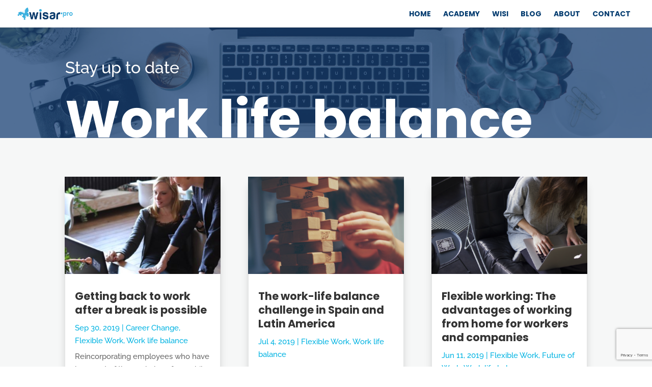

--- FILE ---
content_type: text/html; charset=utf-8
request_url: https://www.google.com/recaptcha/api2/anchor?ar=1&k=6LchcZMaAAAAAHvkDeTypYZH3w0Ib3SHngmA9Yg_&co=aHR0cHM6Ly93aXNhci5wcm86NDQz&hl=en&v=PoyoqOPhxBO7pBk68S4YbpHZ&size=invisible&anchor-ms=20000&execute-ms=30000&cb=3867d0iht3r7
body_size: 48673
content:
<!DOCTYPE HTML><html dir="ltr" lang="en"><head><meta http-equiv="Content-Type" content="text/html; charset=UTF-8">
<meta http-equiv="X-UA-Compatible" content="IE=edge">
<title>reCAPTCHA</title>
<style type="text/css">
/* cyrillic-ext */
@font-face {
  font-family: 'Roboto';
  font-style: normal;
  font-weight: 400;
  font-stretch: 100%;
  src: url(//fonts.gstatic.com/s/roboto/v48/KFO7CnqEu92Fr1ME7kSn66aGLdTylUAMa3GUBHMdazTgWw.woff2) format('woff2');
  unicode-range: U+0460-052F, U+1C80-1C8A, U+20B4, U+2DE0-2DFF, U+A640-A69F, U+FE2E-FE2F;
}
/* cyrillic */
@font-face {
  font-family: 'Roboto';
  font-style: normal;
  font-weight: 400;
  font-stretch: 100%;
  src: url(//fonts.gstatic.com/s/roboto/v48/KFO7CnqEu92Fr1ME7kSn66aGLdTylUAMa3iUBHMdazTgWw.woff2) format('woff2');
  unicode-range: U+0301, U+0400-045F, U+0490-0491, U+04B0-04B1, U+2116;
}
/* greek-ext */
@font-face {
  font-family: 'Roboto';
  font-style: normal;
  font-weight: 400;
  font-stretch: 100%;
  src: url(//fonts.gstatic.com/s/roboto/v48/KFO7CnqEu92Fr1ME7kSn66aGLdTylUAMa3CUBHMdazTgWw.woff2) format('woff2');
  unicode-range: U+1F00-1FFF;
}
/* greek */
@font-face {
  font-family: 'Roboto';
  font-style: normal;
  font-weight: 400;
  font-stretch: 100%;
  src: url(//fonts.gstatic.com/s/roboto/v48/KFO7CnqEu92Fr1ME7kSn66aGLdTylUAMa3-UBHMdazTgWw.woff2) format('woff2');
  unicode-range: U+0370-0377, U+037A-037F, U+0384-038A, U+038C, U+038E-03A1, U+03A3-03FF;
}
/* math */
@font-face {
  font-family: 'Roboto';
  font-style: normal;
  font-weight: 400;
  font-stretch: 100%;
  src: url(//fonts.gstatic.com/s/roboto/v48/KFO7CnqEu92Fr1ME7kSn66aGLdTylUAMawCUBHMdazTgWw.woff2) format('woff2');
  unicode-range: U+0302-0303, U+0305, U+0307-0308, U+0310, U+0312, U+0315, U+031A, U+0326-0327, U+032C, U+032F-0330, U+0332-0333, U+0338, U+033A, U+0346, U+034D, U+0391-03A1, U+03A3-03A9, U+03B1-03C9, U+03D1, U+03D5-03D6, U+03F0-03F1, U+03F4-03F5, U+2016-2017, U+2034-2038, U+203C, U+2040, U+2043, U+2047, U+2050, U+2057, U+205F, U+2070-2071, U+2074-208E, U+2090-209C, U+20D0-20DC, U+20E1, U+20E5-20EF, U+2100-2112, U+2114-2115, U+2117-2121, U+2123-214F, U+2190, U+2192, U+2194-21AE, U+21B0-21E5, U+21F1-21F2, U+21F4-2211, U+2213-2214, U+2216-22FF, U+2308-230B, U+2310, U+2319, U+231C-2321, U+2336-237A, U+237C, U+2395, U+239B-23B7, U+23D0, U+23DC-23E1, U+2474-2475, U+25AF, U+25B3, U+25B7, U+25BD, U+25C1, U+25CA, U+25CC, U+25FB, U+266D-266F, U+27C0-27FF, U+2900-2AFF, U+2B0E-2B11, U+2B30-2B4C, U+2BFE, U+3030, U+FF5B, U+FF5D, U+1D400-1D7FF, U+1EE00-1EEFF;
}
/* symbols */
@font-face {
  font-family: 'Roboto';
  font-style: normal;
  font-weight: 400;
  font-stretch: 100%;
  src: url(//fonts.gstatic.com/s/roboto/v48/KFO7CnqEu92Fr1ME7kSn66aGLdTylUAMaxKUBHMdazTgWw.woff2) format('woff2');
  unicode-range: U+0001-000C, U+000E-001F, U+007F-009F, U+20DD-20E0, U+20E2-20E4, U+2150-218F, U+2190, U+2192, U+2194-2199, U+21AF, U+21E6-21F0, U+21F3, U+2218-2219, U+2299, U+22C4-22C6, U+2300-243F, U+2440-244A, U+2460-24FF, U+25A0-27BF, U+2800-28FF, U+2921-2922, U+2981, U+29BF, U+29EB, U+2B00-2BFF, U+4DC0-4DFF, U+FFF9-FFFB, U+10140-1018E, U+10190-1019C, U+101A0, U+101D0-101FD, U+102E0-102FB, U+10E60-10E7E, U+1D2C0-1D2D3, U+1D2E0-1D37F, U+1F000-1F0FF, U+1F100-1F1AD, U+1F1E6-1F1FF, U+1F30D-1F30F, U+1F315, U+1F31C, U+1F31E, U+1F320-1F32C, U+1F336, U+1F378, U+1F37D, U+1F382, U+1F393-1F39F, U+1F3A7-1F3A8, U+1F3AC-1F3AF, U+1F3C2, U+1F3C4-1F3C6, U+1F3CA-1F3CE, U+1F3D4-1F3E0, U+1F3ED, U+1F3F1-1F3F3, U+1F3F5-1F3F7, U+1F408, U+1F415, U+1F41F, U+1F426, U+1F43F, U+1F441-1F442, U+1F444, U+1F446-1F449, U+1F44C-1F44E, U+1F453, U+1F46A, U+1F47D, U+1F4A3, U+1F4B0, U+1F4B3, U+1F4B9, U+1F4BB, U+1F4BF, U+1F4C8-1F4CB, U+1F4D6, U+1F4DA, U+1F4DF, U+1F4E3-1F4E6, U+1F4EA-1F4ED, U+1F4F7, U+1F4F9-1F4FB, U+1F4FD-1F4FE, U+1F503, U+1F507-1F50B, U+1F50D, U+1F512-1F513, U+1F53E-1F54A, U+1F54F-1F5FA, U+1F610, U+1F650-1F67F, U+1F687, U+1F68D, U+1F691, U+1F694, U+1F698, U+1F6AD, U+1F6B2, U+1F6B9-1F6BA, U+1F6BC, U+1F6C6-1F6CF, U+1F6D3-1F6D7, U+1F6E0-1F6EA, U+1F6F0-1F6F3, U+1F6F7-1F6FC, U+1F700-1F7FF, U+1F800-1F80B, U+1F810-1F847, U+1F850-1F859, U+1F860-1F887, U+1F890-1F8AD, U+1F8B0-1F8BB, U+1F8C0-1F8C1, U+1F900-1F90B, U+1F93B, U+1F946, U+1F984, U+1F996, U+1F9E9, U+1FA00-1FA6F, U+1FA70-1FA7C, U+1FA80-1FA89, U+1FA8F-1FAC6, U+1FACE-1FADC, U+1FADF-1FAE9, U+1FAF0-1FAF8, U+1FB00-1FBFF;
}
/* vietnamese */
@font-face {
  font-family: 'Roboto';
  font-style: normal;
  font-weight: 400;
  font-stretch: 100%;
  src: url(//fonts.gstatic.com/s/roboto/v48/KFO7CnqEu92Fr1ME7kSn66aGLdTylUAMa3OUBHMdazTgWw.woff2) format('woff2');
  unicode-range: U+0102-0103, U+0110-0111, U+0128-0129, U+0168-0169, U+01A0-01A1, U+01AF-01B0, U+0300-0301, U+0303-0304, U+0308-0309, U+0323, U+0329, U+1EA0-1EF9, U+20AB;
}
/* latin-ext */
@font-face {
  font-family: 'Roboto';
  font-style: normal;
  font-weight: 400;
  font-stretch: 100%;
  src: url(//fonts.gstatic.com/s/roboto/v48/KFO7CnqEu92Fr1ME7kSn66aGLdTylUAMa3KUBHMdazTgWw.woff2) format('woff2');
  unicode-range: U+0100-02BA, U+02BD-02C5, U+02C7-02CC, U+02CE-02D7, U+02DD-02FF, U+0304, U+0308, U+0329, U+1D00-1DBF, U+1E00-1E9F, U+1EF2-1EFF, U+2020, U+20A0-20AB, U+20AD-20C0, U+2113, U+2C60-2C7F, U+A720-A7FF;
}
/* latin */
@font-face {
  font-family: 'Roboto';
  font-style: normal;
  font-weight: 400;
  font-stretch: 100%;
  src: url(//fonts.gstatic.com/s/roboto/v48/KFO7CnqEu92Fr1ME7kSn66aGLdTylUAMa3yUBHMdazQ.woff2) format('woff2');
  unicode-range: U+0000-00FF, U+0131, U+0152-0153, U+02BB-02BC, U+02C6, U+02DA, U+02DC, U+0304, U+0308, U+0329, U+2000-206F, U+20AC, U+2122, U+2191, U+2193, U+2212, U+2215, U+FEFF, U+FFFD;
}
/* cyrillic-ext */
@font-face {
  font-family: 'Roboto';
  font-style: normal;
  font-weight: 500;
  font-stretch: 100%;
  src: url(//fonts.gstatic.com/s/roboto/v48/KFO7CnqEu92Fr1ME7kSn66aGLdTylUAMa3GUBHMdazTgWw.woff2) format('woff2');
  unicode-range: U+0460-052F, U+1C80-1C8A, U+20B4, U+2DE0-2DFF, U+A640-A69F, U+FE2E-FE2F;
}
/* cyrillic */
@font-face {
  font-family: 'Roboto';
  font-style: normal;
  font-weight: 500;
  font-stretch: 100%;
  src: url(//fonts.gstatic.com/s/roboto/v48/KFO7CnqEu92Fr1ME7kSn66aGLdTylUAMa3iUBHMdazTgWw.woff2) format('woff2');
  unicode-range: U+0301, U+0400-045F, U+0490-0491, U+04B0-04B1, U+2116;
}
/* greek-ext */
@font-face {
  font-family: 'Roboto';
  font-style: normal;
  font-weight: 500;
  font-stretch: 100%;
  src: url(//fonts.gstatic.com/s/roboto/v48/KFO7CnqEu92Fr1ME7kSn66aGLdTylUAMa3CUBHMdazTgWw.woff2) format('woff2');
  unicode-range: U+1F00-1FFF;
}
/* greek */
@font-face {
  font-family: 'Roboto';
  font-style: normal;
  font-weight: 500;
  font-stretch: 100%;
  src: url(//fonts.gstatic.com/s/roboto/v48/KFO7CnqEu92Fr1ME7kSn66aGLdTylUAMa3-UBHMdazTgWw.woff2) format('woff2');
  unicode-range: U+0370-0377, U+037A-037F, U+0384-038A, U+038C, U+038E-03A1, U+03A3-03FF;
}
/* math */
@font-face {
  font-family: 'Roboto';
  font-style: normal;
  font-weight: 500;
  font-stretch: 100%;
  src: url(//fonts.gstatic.com/s/roboto/v48/KFO7CnqEu92Fr1ME7kSn66aGLdTylUAMawCUBHMdazTgWw.woff2) format('woff2');
  unicode-range: U+0302-0303, U+0305, U+0307-0308, U+0310, U+0312, U+0315, U+031A, U+0326-0327, U+032C, U+032F-0330, U+0332-0333, U+0338, U+033A, U+0346, U+034D, U+0391-03A1, U+03A3-03A9, U+03B1-03C9, U+03D1, U+03D5-03D6, U+03F0-03F1, U+03F4-03F5, U+2016-2017, U+2034-2038, U+203C, U+2040, U+2043, U+2047, U+2050, U+2057, U+205F, U+2070-2071, U+2074-208E, U+2090-209C, U+20D0-20DC, U+20E1, U+20E5-20EF, U+2100-2112, U+2114-2115, U+2117-2121, U+2123-214F, U+2190, U+2192, U+2194-21AE, U+21B0-21E5, U+21F1-21F2, U+21F4-2211, U+2213-2214, U+2216-22FF, U+2308-230B, U+2310, U+2319, U+231C-2321, U+2336-237A, U+237C, U+2395, U+239B-23B7, U+23D0, U+23DC-23E1, U+2474-2475, U+25AF, U+25B3, U+25B7, U+25BD, U+25C1, U+25CA, U+25CC, U+25FB, U+266D-266F, U+27C0-27FF, U+2900-2AFF, U+2B0E-2B11, U+2B30-2B4C, U+2BFE, U+3030, U+FF5B, U+FF5D, U+1D400-1D7FF, U+1EE00-1EEFF;
}
/* symbols */
@font-face {
  font-family: 'Roboto';
  font-style: normal;
  font-weight: 500;
  font-stretch: 100%;
  src: url(//fonts.gstatic.com/s/roboto/v48/KFO7CnqEu92Fr1ME7kSn66aGLdTylUAMaxKUBHMdazTgWw.woff2) format('woff2');
  unicode-range: U+0001-000C, U+000E-001F, U+007F-009F, U+20DD-20E0, U+20E2-20E4, U+2150-218F, U+2190, U+2192, U+2194-2199, U+21AF, U+21E6-21F0, U+21F3, U+2218-2219, U+2299, U+22C4-22C6, U+2300-243F, U+2440-244A, U+2460-24FF, U+25A0-27BF, U+2800-28FF, U+2921-2922, U+2981, U+29BF, U+29EB, U+2B00-2BFF, U+4DC0-4DFF, U+FFF9-FFFB, U+10140-1018E, U+10190-1019C, U+101A0, U+101D0-101FD, U+102E0-102FB, U+10E60-10E7E, U+1D2C0-1D2D3, U+1D2E0-1D37F, U+1F000-1F0FF, U+1F100-1F1AD, U+1F1E6-1F1FF, U+1F30D-1F30F, U+1F315, U+1F31C, U+1F31E, U+1F320-1F32C, U+1F336, U+1F378, U+1F37D, U+1F382, U+1F393-1F39F, U+1F3A7-1F3A8, U+1F3AC-1F3AF, U+1F3C2, U+1F3C4-1F3C6, U+1F3CA-1F3CE, U+1F3D4-1F3E0, U+1F3ED, U+1F3F1-1F3F3, U+1F3F5-1F3F7, U+1F408, U+1F415, U+1F41F, U+1F426, U+1F43F, U+1F441-1F442, U+1F444, U+1F446-1F449, U+1F44C-1F44E, U+1F453, U+1F46A, U+1F47D, U+1F4A3, U+1F4B0, U+1F4B3, U+1F4B9, U+1F4BB, U+1F4BF, U+1F4C8-1F4CB, U+1F4D6, U+1F4DA, U+1F4DF, U+1F4E3-1F4E6, U+1F4EA-1F4ED, U+1F4F7, U+1F4F9-1F4FB, U+1F4FD-1F4FE, U+1F503, U+1F507-1F50B, U+1F50D, U+1F512-1F513, U+1F53E-1F54A, U+1F54F-1F5FA, U+1F610, U+1F650-1F67F, U+1F687, U+1F68D, U+1F691, U+1F694, U+1F698, U+1F6AD, U+1F6B2, U+1F6B9-1F6BA, U+1F6BC, U+1F6C6-1F6CF, U+1F6D3-1F6D7, U+1F6E0-1F6EA, U+1F6F0-1F6F3, U+1F6F7-1F6FC, U+1F700-1F7FF, U+1F800-1F80B, U+1F810-1F847, U+1F850-1F859, U+1F860-1F887, U+1F890-1F8AD, U+1F8B0-1F8BB, U+1F8C0-1F8C1, U+1F900-1F90B, U+1F93B, U+1F946, U+1F984, U+1F996, U+1F9E9, U+1FA00-1FA6F, U+1FA70-1FA7C, U+1FA80-1FA89, U+1FA8F-1FAC6, U+1FACE-1FADC, U+1FADF-1FAE9, U+1FAF0-1FAF8, U+1FB00-1FBFF;
}
/* vietnamese */
@font-face {
  font-family: 'Roboto';
  font-style: normal;
  font-weight: 500;
  font-stretch: 100%;
  src: url(//fonts.gstatic.com/s/roboto/v48/KFO7CnqEu92Fr1ME7kSn66aGLdTylUAMa3OUBHMdazTgWw.woff2) format('woff2');
  unicode-range: U+0102-0103, U+0110-0111, U+0128-0129, U+0168-0169, U+01A0-01A1, U+01AF-01B0, U+0300-0301, U+0303-0304, U+0308-0309, U+0323, U+0329, U+1EA0-1EF9, U+20AB;
}
/* latin-ext */
@font-face {
  font-family: 'Roboto';
  font-style: normal;
  font-weight: 500;
  font-stretch: 100%;
  src: url(//fonts.gstatic.com/s/roboto/v48/KFO7CnqEu92Fr1ME7kSn66aGLdTylUAMa3KUBHMdazTgWw.woff2) format('woff2');
  unicode-range: U+0100-02BA, U+02BD-02C5, U+02C7-02CC, U+02CE-02D7, U+02DD-02FF, U+0304, U+0308, U+0329, U+1D00-1DBF, U+1E00-1E9F, U+1EF2-1EFF, U+2020, U+20A0-20AB, U+20AD-20C0, U+2113, U+2C60-2C7F, U+A720-A7FF;
}
/* latin */
@font-face {
  font-family: 'Roboto';
  font-style: normal;
  font-weight: 500;
  font-stretch: 100%;
  src: url(//fonts.gstatic.com/s/roboto/v48/KFO7CnqEu92Fr1ME7kSn66aGLdTylUAMa3yUBHMdazQ.woff2) format('woff2');
  unicode-range: U+0000-00FF, U+0131, U+0152-0153, U+02BB-02BC, U+02C6, U+02DA, U+02DC, U+0304, U+0308, U+0329, U+2000-206F, U+20AC, U+2122, U+2191, U+2193, U+2212, U+2215, U+FEFF, U+FFFD;
}
/* cyrillic-ext */
@font-face {
  font-family: 'Roboto';
  font-style: normal;
  font-weight: 900;
  font-stretch: 100%;
  src: url(//fonts.gstatic.com/s/roboto/v48/KFO7CnqEu92Fr1ME7kSn66aGLdTylUAMa3GUBHMdazTgWw.woff2) format('woff2');
  unicode-range: U+0460-052F, U+1C80-1C8A, U+20B4, U+2DE0-2DFF, U+A640-A69F, U+FE2E-FE2F;
}
/* cyrillic */
@font-face {
  font-family: 'Roboto';
  font-style: normal;
  font-weight: 900;
  font-stretch: 100%;
  src: url(//fonts.gstatic.com/s/roboto/v48/KFO7CnqEu92Fr1ME7kSn66aGLdTylUAMa3iUBHMdazTgWw.woff2) format('woff2');
  unicode-range: U+0301, U+0400-045F, U+0490-0491, U+04B0-04B1, U+2116;
}
/* greek-ext */
@font-face {
  font-family: 'Roboto';
  font-style: normal;
  font-weight: 900;
  font-stretch: 100%;
  src: url(//fonts.gstatic.com/s/roboto/v48/KFO7CnqEu92Fr1ME7kSn66aGLdTylUAMa3CUBHMdazTgWw.woff2) format('woff2');
  unicode-range: U+1F00-1FFF;
}
/* greek */
@font-face {
  font-family: 'Roboto';
  font-style: normal;
  font-weight: 900;
  font-stretch: 100%;
  src: url(//fonts.gstatic.com/s/roboto/v48/KFO7CnqEu92Fr1ME7kSn66aGLdTylUAMa3-UBHMdazTgWw.woff2) format('woff2');
  unicode-range: U+0370-0377, U+037A-037F, U+0384-038A, U+038C, U+038E-03A1, U+03A3-03FF;
}
/* math */
@font-face {
  font-family: 'Roboto';
  font-style: normal;
  font-weight: 900;
  font-stretch: 100%;
  src: url(//fonts.gstatic.com/s/roboto/v48/KFO7CnqEu92Fr1ME7kSn66aGLdTylUAMawCUBHMdazTgWw.woff2) format('woff2');
  unicode-range: U+0302-0303, U+0305, U+0307-0308, U+0310, U+0312, U+0315, U+031A, U+0326-0327, U+032C, U+032F-0330, U+0332-0333, U+0338, U+033A, U+0346, U+034D, U+0391-03A1, U+03A3-03A9, U+03B1-03C9, U+03D1, U+03D5-03D6, U+03F0-03F1, U+03F4-03F5, U+2016-2017, U+2034-2038, U+203C, U+2040, U+2043, U+2047, U+2050, U+2057, U+205F, U+2070-2071, U+2074-208E, U+2090-209C, U+20D0-20DC, U+20E1, U+20E5-20EF, U+2100-2112, U+2114-2115, U+2117-2121, U+2123-214F, U+2190, U+2192, U+2194-21AE, U+21B0-21E5, U+21F1-21F2, U+21F4-2211, U+2213-2214, U+2216-22FF, U+2308-230B, U+2310, U+2319, U+231C-2321, U+2336-237A, U+237C, U+2395, U+239B-23B7, U+23D0, U+23DC-23E1, U+2474-2475, U+25AF, U+25B3, U+25B7, U+25BD, U+25C1, U+25CA, U+25CC, U+25FB, U+266D-266F, U+27C0-27FF, U+2900-2AFF, U+2B0E-2B11, U+2B30-2B4C, U+2BFE, U+3030, U+FF5B, U+FF5D, U+1D400-1D7FF, U+1EE00-1EEFF;
}
/* symbols */
@font-face {
  font-family: 'Roboto';
  font-style: normal;
  font-weight: 900;
  font-stretch: 100%;
  src: url(//fonts.gstatic.com/s/roboto/v48/KFO7CnqEu92Fr1ME7kSn66aGLdTylUAMaxKUBHMdazTgWw.woff2) format('woff2');
  unicode-range: U+0001-000C, U+000E-001F, U+007F-009F, U+20DD-20E0, U+20E2-20E4, U+2150-218F, U+2190, U+2192, U+2194-2199, U+21AF, U+21E6-21F0, U+21F3, U+2218-2219, U+2299, U+22C4-22C6, U+2300-243F, U+2440-244A, U+2460-24FF, U+25A0-27BF, U+2800-28FF, U+2921-2922, U+2981, U+29BF, U+29EB, U+2B00-2BFF, U+4DC0-4DFF, U+FFF9-FFFB, U+10140-1018E, U+10190-1019C, U+101A0, U+101D0-101FD, U+102E0-102FB, U+10E60-10E7E, U+1D2C0-1D2D3, U+1D2E0-1D37F, U+1F000-1F0FF, U+1F100-1F1AD, U+1F1E6-1F1FF, U+1F30D-1F30F, U+1F315, U+1F31C, U+1F31E, U+1F320-1F32C, U+1F336, U+1F378, U+1F37D, U+1F382, U+1F393-1F39F, U+1F3A7-1F3A8, U+1F3AC-1F3AF, U+1F3C2, U+1F3C4-1F3C6, U+1F3CA-1F3CE, U+1F3D4-1F3E0, U+1F3ED, U+1F3F1-1F3F3, U+1F3F5-1F3F7, U+1F408, U+1F415, U+1F41F, U+1F426, U+1F43F, U+1F441-1F442, U+1F444, U+1F446-1F449, U+1F44C-1F44E, U+1F453, U+1F46A, U+1F47D, U+1F4A3, U+1F4B0, U+1F4B3, U+1F4B9, U+1F4BB, U+1F4BF, U+1F4C8-1F4CB, U+1F4D6, U+1F4DA, U+1F4DF, U+1F4E3-1F4E6, U+1F4EA-1F4ED, U+1F4F7, U+1F4F9-1F4FB, U+1F4FD-1F4FE, U+1F503, U+1F507-1F50B, U+1F50D, U+1F512-1F513, U+1F53E-1F54A, U+1F54F-1F5FA, U+1F610, U+1F650-1F67F, U+1F687, U+1F68D, U+1F691, U+1F694, U+1F698, U+1F6AD, U+1F6B2, U+1F6B9-1F6BA, U+1F6BC, U+1F6C6-1F6CF, U+1F6D3-1F6D7, U+1F6E0-1F6EA, U+1F6F0-1F6F3, U+1F6F7-1F6FC, U+1F700-1F7FF, U+1F800-1F80B, U+1F810-1F847, U+1F850-1F859, U+1F860-1F887, U+1F890-1F8AD, U+1F8B0-1F8BB, U+1F8C0-1F8C1, U+1F900-1F90B, U+1F93B, U+1F946, U+1F984, U+1F996, U+1F9E9, U+1FA00-1FA6F, U+1FA70-1FA7C, U+1FA80-1FA89, U+1FA8F-1FAC6, U+1FACE-1FADC, U+1FADF-1FAE9, U+1FAF0-1FAF8, U+1FB00-1FBFF;
}
/* vietnamese */
@font-face {
  font-family: 'Roboto';
  font-style: normal;
  font-weight: 900;
  font-stretch: 100%;
  src: url(//fonts.gstatic.com/s/roboto/v48/KFO7CnqEu92Fr1ME7kSn66aGLdTylUAMa3OUBHMdazTgWw.woff2) format('woff2');
  unicode-range: U+0102-0103, U+0110-0111, U+0128-0129, U+0168-0169, U+01A0-01A1, U+01AF-01B0, U+0300-0301, U+0303-0304, U+0308-0309, U+0323, U+0329, U+1EA0-1EF9, U+20AB;
}
/* latin-ext */
@font-face {
  font-family: 'Roboto';
  font-style: normal;
  font-weight: 900;
  font-stretch: 100%;
  src: url(//fonts.gstatic.com/s/roboto/v48/KFO7CnqEu92Fr1ME7kSn66aGLdTylUAMa3KUBHMdazTgWw.woff2) format('woff2');
  unicode-range: U+0100-02BA, U+02BD-02C5, U+02C7-02CC, U+02CE-02D7, U+02DD-02FF, U+0304, U+0308, U+0329, U+1D00-1DBF, U+1E00-1E9F, U+1EF2-1EFF, U+2020, U+20A0-20AB, U+20AD-20C0, U+2113, U+2C60-2C7F, U+A720-A7FF;
}
/* latin */
@font-face {
  font-family: 'Roboto';
  font-style: normal;
  font-weight: 900;
  font-stretch: 100%;
  src: url(//fonts.gstatic.com/s/roboto/v48/KFO7CnqEu92Fr1ME7kSn66aGLdTylUAMa3yUBHMdazQ.woff2) format('woff2');
  unicode-range: U+0000-00FF, U+0131, U+0152-0153, U+02BB-02BC, U+02C6, U+02DA, U+02DC, U+0304, U+0308, U+0329, U+2000-206F, U+20AC, U+2122, U+2191, U+2193, U+2212, U+2215, U+FEFF, U+FFFD;
}

</style>
<link rel="stylesheet" type="text/css" href="https://www.gstatic.com/recaptcha/releases/PoyoqOPhxBO7pBk68S4YbpHZ/styles__ltr.css">
<script nonce="Hr7ElAGQOnRmcB_psKAl2Q" type="text/javascript">window['__recaptcha_api'] = 'https://www.google.com/recaptcha/api2/';</script>
<script type="text/javascript" src="https://www.gstatic.com/recaptcha/releases/PoyoqOPhxBO7pBk68S4YbpHZ/recaptcha__en.js" nonce="Hr7ElAGQOnRmcB_psKAl2Q">
      
    </script></head>
<body><div id="rc-anchor-alert" class="rc-anchor-alert"></div>
<input type="hidden" id="recaptcha-token" value="[base64]">
<script type="text/javascript" nonce="Hr7ElAGQOnRmcB_psKAl2Q">
      recaptcha.anchor.Main.init("[\x22ainput\x22,[\x22bgdata\x22,\x22\x22,\[base64]/[base64]/[base64]/KE4oMTI0LHYsdi5HKSxMWihsLHYpKTpOKDEyNCx2LGwpLFYpLHYpLFQpKSxGKDE3MSx2KX0scjc9ZnVuY3Rpb24obCl7cmV0dXJuIGx9LEM9ZnVuY3Rpb24obCxWLHYpe04odixsLFYpLFZbYWtdPTI3OTZ9LG49ZnVuY3Rpb24obCxWKXtWLlg9KChWLlg/[base64]/[base64]/[base64]/[base64]/[base64]/[base64]/[base64]/[base64]/[base64]/[base64]/[base64]\\u003d\x22,\[base64]\x22,\x22wo5WIsKyw4Fqw5vDkG9Yw5tqXcK4Rzx7wo7CrsO+W8OLwrwGDj4bGcK8GU/DnSRXwqrDpsOxN2jCkD7CqcOLDsKRRsK5TsORwpbCnV4JwqUAwrPDmWDCgsOvL8OCwozDlcOVw6YWwpV6w74jPj3ClsKqNcK9O8OTUnXDg0fDqMKbw7XDr1IvwpdBw5vDlsOgwrZ2wpXCgMKcVcKSX8K/[base64]/ClMOcw4/[base64]/ClG0lwpHCp8KVwpfClCvDrsOPw7PDocO/[base64]/DncO0fwd9OMKUXQ8pwrtkfUTDk8KEP8KlVRjDmGjCvWAdLcOYwpEWSQUDK0LDssOFDW/Cn8OdwrhBKcKawrbDr8Oda8Ogf8KfwoXCusKFwp7DpQZyw7XCq8KLWsKzYMK4YcKhHmHCiWXDoMOmCcOBFgIdwo5SwojCv0bDgFcPCMKFBn7Cj287wro8B0bDuSnCi0XCkW/DhcOow6rDi8OPwp7CuizDr3PDlMODwpZKIsK4w7k3w7fCu0ZhwpxaPybDoFTDocKjwrklMWbCsCXDlsKgUUTDnGwAI2UYwpcIAsKiw73CrsOJSMKaER1afwgAwphQw7bCiMOlOFZbd8Kow6sow6oHa0MwKEzDmcKSTCA/VyrDq8OBw7rDtW3Cu8OxXhZtFg/Dr8OQAzTCucOaw6rDlCrDgSA0TsO4w756w7bDpj05wprDsWBZGcOMw69Tw4hrw48gMsKzY8K8NMOZf8OlwqohwoQBw6QiesOLGMOIBMOzw7DCl8O/wr/CoDVZw4/Dm2sTWMONecKWQcK8CMOVNx9bYMOlw7DDosOYwpXCusK3Q3BCd8KBByFnwojDjsKZwpvCnMKOLMO5LStIYRkvXEtlCMOuFMKSwq/Ct8Kgwp0lw5fCm8OIw51eTcO0KMOsKcOYw6B1w7fCvMOSworDmMO8wpMoE3bCiUXCsMOOUVzCl8Kew6jDhWfDrkHDmcKSwrVPEcOHTMOTw7LCqRPDhUlKwoDDncK/YcORw4bDksOGw5xmNMObw6zDksO0IsKTwp5+RMK3eC/DjMO6w7XCsBEkw5fDlsKTeEfDuVDDvMKaw6hkw7Q5MsKkw55UUcOfWxPCrcKPFA/CgDDDmSF1acO9Mn/Du2TCnwPCo0XCtVPCoUMPbcKjQsKqwrPDl8Kdwp/[base64]/DrUDCi8OOAGZuPcOlc8KeCko0w5Rawpddw74OwrMywo7DqzHDisO7d8KIwpRiw4bCvcO3VcK1w6XCliR+U17CmB3DncKBH8O/[base64]/CoMOVw5nDicO2wq/CmlTDssK7RcOFK8KXwqzCqMKgw5bCn8KFw4fCrsK+wrt9TCQwwqXDjE7ChTRpQsKoRMKTwrHCu8O/[base64]/w5TDrcKXXWAWwpzChMK4w4Ntw6hlw7ZUC8Olwr7CiDPDgx3CjF5fw6fDgWXDocKbwrAswqYJfMK0wpDCgsOlwpoww5wtw6nCgxPCpgIRYy/CtMKWwoPCksOEasKaw73DkCXDosOSVsKcRm4hw4jCmMOgP1AdN8K7UjoIwot9wqIpwoo/bMOWK1PCl8Kbw7Q/csKBR2p4wqsuwrHCmTF3fsOwE0LCjsKTFFfDgsO9LB0Owo9Ww45DZcKZw4/Dv8OKMcOXaS8kw7PDmsO9w5INN8KMw4ogw5/DnQsgBsOueizDjsKwcSHDpFLCg2XCj8K2w6jCp8KSAhDCncOyYSsWwok+IwJow7MlbGPDhTjDpDlrF8OPW8Ktw4DDvUDDu8Oww7/Di0TDjXfDqkLCs8KVw75Ww44gBmwfKsK5wrPCkRLDvMOiwqvCk2VIRHsAFjLDvxBPw5zDs3drwoFbAWLCqsKOw6PDs8O+R13CjC3Dh8OWNcOIFzghwqjDl8KNwqDDtlptCMOoJcKDwoDCtEPDuRnDpzTDmBnCsyElBcK/EwZdYj5twpJ4P8KPw687UsO8MEpkKWTDhFzDk8K6GTzCt045GMKsN0nDjMOfJnjDgMKKEsOFFy4Yw4XDmMOTejfCsMOUcFjDl0tlwqtkwrlhwrw9wochwrMZfTbDk2/[base64]/[base64]/DhBfCk8O3Uiwhw5tFF1dmUMK0dcOaEWHCm1TDjsONw4wvwrBZdlZ3w6U/w6TCmQLCsEMDHcOLPnQ/wp9XOcKsGMOcw4PCrhhnwrV0w6fCi37CnGrDisK4Nl/CinnCr3B9wr4oQnHDrcKRwpRyJsOgw5XDr1zCrXvCqQZyfcOTU8OibMOsMyExWXRCwqFuwrzDjhchNcOwwrLDs8KUwpoAZMOdNsKHw6Ujw7Q/[base64]/w6RWwrHDiMOXwpAlKTrCjcKkaSJyw7DCpRBkw67DnQNXW3A+w5dxwr5EdsOUOXXDg3/DnsO3w5PCgl1Lw5LDq8Kmw6rCkcOTeMORS0zCpsOJwpzCs8OfwoV6wp/Dk31eak5uw77CvcKyOAEbGMK7wqZOd0TCqMOUG1nDrmRzwrovwqVNw7BqHCUew6DDlMK+YG3DpDVtwqrChigrDcKTw7bCnMOzwpxhw4RRc8OANCnCnDrDkEs/[base64]/DuwgbwoM8wpXDgcK5w4JFw5jDtcKOLz4Iw6UPK8KlTifDtsOJLcKZQ2pow5jDlQ7DscKLCUULBMKZw7PClUA+wrDDkcOXw7h9w4DClAdXF8KeVcOhIDHDr8OzZBdGwqUoI8O/[base64]/[base64]/Dq8K6wpTDsAQvw4zCucKvw58ie8Kbw77Cn0/CnmrDuENjwpTCqzDDljUJW8K7KcK0wonDmCTDgDvDm8OQwooNwr58OsOSw7cew5ADasKTwqYXU8O3VFp4PMO2B8OuWStpw6A6wonCicOHwrxUwpTCpQTDqx9vYBPCjw/Dp8K5w6xkwrjDkyfCix49wprCoMKMw67CqBcywo3DuGDCjcKWasKTw5zDi8K1wr7DpmcUwp4IwrjDtcKuB8KAw63CnxAvVj1JR8OqwqhmH3QLw5ltNMKmw4XCnMKoAAPDqsKaBMK1XMKdEXYvwojCr8K/[base64]/ClsKAwpZqesOEOcKNOCXCt8KIe8KPw7pnw6zCsAs9wq5adXzDnD8nw4QSE0VwHEfDqcKRw7rDpMOfXnJYwoTCs2g+ScORAS9Bw41Sw5PCk2bClUDDtk/[base64]/[base64]/ChDjClsObwqXDj8OTUVvDigfCl8ONCSx1w7nCqV16wrcQZsK7HMOuYVJUwp1COMK5IXJZwpk/wprDn8KFAMO6WynCoQzCsXPDgHbDk8OiwrbDuMO9wp1hBMKIGgIAfn8wQSLCnELDmiTCh27CiGZfUcOlGMOAwoLDmC3Do3TClMK/TA3DoMKTD8O9w4vDmsKwXMOKKcKIw6ZDHUguw4nCi3LCuMKjw47CpzDCuX7CmgRuw5TCnsOrwqAWZMKOw4fCrx/CmcOOdCjCqcOIwpwAWD1DPcKSPwlOw4pXbsOawr/CpMK5P8OcwovCksK9wqzDgRRQwq1BwqAtw7/CqcO7RDnCulvCvsKqaR4vwodpw5VvNsKiXQI4woLChsKYw7QecQEOWMK2b8O9eMKLRiotw7Bow5VdZcKKcsO/[base64]/CkMOsZjzDoMOYK8Kvw69HSGNPDzLCoMKvwq7DsMK9wpTDqR9RWyBRRS/[base64]/Ds8KowpbCgRTCpcKncRrDnsOkwq7DskUew7FwwrM8WMKtwoYuwqHCoQUHGylZwpTDsUjCoXQFwp0uwpXDsMKcFsKHwqINw6dKVsOhw6Y5wogYw5zCiXrCjMKPw5B/[base64]/w5bDmQo/[base64]/CkMONBkDDt8KgShjDgcOtd3vCvcO9HQrCunkvb8KDVMOOw4LCisKgwoXDqXLDicKpw55zU8OowqFMwpXCrH7CiQPDi8KeISvDoFnCr8OrMRHDnsOcwqzDuU5UFsKrTSnDgsORXMKIcsOvw6IwwpAtwpfCkcKaw5nCj8KEwogzwo/[base64]/Co0lcfAU7wo7Dl8KXMsOMw5DCjxxUwrcnLiDCksOWR8OlLcKCO8KWwrvCsnNNw6rCisKfwpxuworCjGnDpsKsbsOSw7sqwozDj3TDhUdVZy3Cn8KLw7tmZWnCg0/DgMKPQUHDvAQXPDDDrCbDgMOBw4FkXTJLUMKtw4bCvUxlwq3CksO7w4UZwr9ywpEKwq4cBcKJwq/CjcOxw4YBLyBgecKpcEbCrcK2B8Kyw70ow6sMw61WFn8MwoPChcOLw5fDlFIdw7p9wpZ6w75ywojCs0HCkTfDs8KTRC7Cg8OOXUrCs8KsN1rDosOOYlFuezZKw6/Doh0wwqELw4tUw78tw796bwbCrEImCsOPw4nCi8OWMMKJbk3Dp3UzwqQ5woTCgsKrMFl3wo/Ds8KQMETDp8Klw5DCoEbCksKDwowGF8KUw5tZWB3Ds8KbwrfChSDDkQLDkMOPHWPCmMKDW0bDhcOgw5MFwqTDnXd+w67DqlXDhCzChMOgw5rCmTE5w6HDpMODwrLDumjDocKJw7/DncKKfMKwF1AeAsOkG05DEwEEw7pJwp/DrzPChiHDvcOFF1nDlzLDgMOUO8O5wpPCtsKrw6gNw6/CuVXCqmMCW2cbw7nDux7DjcK/w7bCvsKRK8OJw7MVJigTwoIkMlRZExJZQsOoKSzCpsKnSg8cw5E2w5TDmMKwasK9bz7CijVBw50XaG7DrUgeVsOMwrbDjnLCkm97XMOuXwh/w5bDvGIZw5I/TMK0w7rCoMOpJMO+w6PCmVPDin1dw6M2wq/DisOvwpFBH8KBw43DiMKJw5QWF8KrVcOyLHnCsCPCiMKhw6JjdcKMbsKxwrQEdsKew63CuQQew5/DqnzDml4QSQNrwrp2b8Ksw7TDs0/DiMKnwojDihsBBMOFGcK+FGjDnjfCthgNBTzDhGFVKsKbLxHDpsOewrVrDVrCrDjDkw7CtMKpG8OCGsOSw4LDv8O6wqs3E2ZtwqnCq8OnHsOnIjo5w5M7w43DiwkMwqHCusOMwoXCqMOewrIgDXE0BcOtA8Oqw4/CuMKKFB3Dk8KAw5sZbsKxwpEfw5Qmw5bCqMOXEsOrLzhhK8KwbSXDi8K5EWFhwosMwp9qdMOtEMKVITZqw6ACw4DCisKQQA/[base64]/F8OFw5PCpjU4ZSDCohcLwqZYw5DDnhPCmRYywovDtMKSw6M3wrHCtWg2KMObUl4Vwr1fA8K0VCPCgsKERDjDvHsdwq18AsKFI8Oow6NALsKcaArDrHhywpQmwp1weCZtAsO9dsODwowQPsOZZsO9PAYYwozDmEHDi8K/[base64]/DlMK3C8OKHlLDuxoIb8Kdw4Ebwq91w7ECw45Qwr/Dnj1ZRcO0VcOowq8gwr7DgMO9N8KUTADDr8KMw5LCmMKJw789LsKnw7XDjQ5ENcK5wrMOfkFmVcOwwrJiFBJowrh2wpxvw57DpMKpw5g0wrNXwonDhyxtS8Omw6PCr8K4woHCjBrCrMOyElY9woQ3CsK/[base64]/DpifDuB8gJSDCm3tBVF3DpAjCkGvDlBHDsMKFw6VFw57Ck8O8wqAkw78pelIzwoQJLcOzLsOKBMKNw58aw7gCw6XCiBDDrsKhRcKTw6nCt8O/w6Z8AEjCmiXDpcOewoPDpx8zQwt8wr9bIMKSw55nfsOywolGwr1xf8OwMi1ow4rDr8OKccO7wrNrPAXDmDDDjRzCkEkvY0nCtVzDjMOqf3gHwpJWwp3CuBh4QxlcU8KEHHrCh8K8ZcKdwod1Z8Kxwolpw6/[base64]/[base64]/w77DssK+WcK0w4/CnE7ChMKZdkjCjcO2woRAGgDDvsK1D8OmDMKCw7fCg8KvPSbDulPDpcOcwogbw4lhw5VXI045I0R0wpbCjA3CqQJkUixNw4syIQ0GHMOtFVZ7w457Ow4HwoQvWMObUsKeezfDpmrDjMKRw4nDp0nCs8OPPhZsNz7Cn8K3w5zDh8KKesOhCsO8w6/Cq0XDi8OeJHHCvcKuI8OMwr/DlsObHF/CqjfDuiTDoMOUUcKpccO/X8K3wo8rEcK0wpLCrcOocxHCvhZxwqfCvlkDwqZ6w5fCvsKGwrcScsOwwp/DpxHDuHDDp8ORcRpnJMOuw4TDmsOFD2tmwpHDkMKtwrg7FMOyw7nCoGZ4w7fDiDo7wrbDiwQdwrJIPcOmwrElw4FpfcOJXkvDvwN4f8KlwqTCjsOzw7jCi8Oww51uVSjCkcOfwq3CmxR0fsOEw4ZQUsKDw7YRSMO/w7LDgw5aw69EwqbCrjtgX8OJwpvDrcOVMcK9wqrDi8KCUsOLwovClQlbQSssVSvDtcOTw7ZNCsOWNyt8wrXDuUnDhzDDnAIPdcK5woouZMKPw5YqwrfDqMO3L2DDisKKQkjDqELCqsOYJsOgw47CsloTwoDChsOzw4vDl8KbwoPCgRsTBsO5BHxuw6/CusKbwoPDtcOEwqrDk8KJwpcDwphZD8Kcw5/CvTshbm0Aw6kGbMK/wqDCsMKUw69uwp7CssKKQcOvwpDDqcO8E2PDiMKowrslw5wUw5NccGA4w7QxMWJ1PcKBZS7Dph4MWk0Pw6bCnMKcVcOccsOuw48+w75ow5DCscKbwpnCl8KGdBXDqlLDrXdDeRTDpcO0wrU5bQpUw5bCtwNRwq/ChcKZL8OWw7ZPwoNpwpxbwpRWwrnCgWLClGjDolXDjT/CtylXPsOmCcKKaHTDrz/DmA0sO8KfwrDCncK/w5kjZMO4JcOEwrvCqcKWImDDnMO8wpcDwrt9w5jCvcOLbBTCv8O7AsO2wojDh8KLw78ww6EPHzXCg8KqIFrDm0vCs3klXFl8YMOuw47CkUhVFG/DucOiIcOLJsOnOhMcchUcIA3ComrDsMOww7jCksKfwr9bwqPCgTjCqADCoi/[base64]/[base64]/[base64]/HF5AwoLCi8KlDlsDw5XDkMKcwqfCvcOyT8OTwrjCgsKVw60gw4nDn8OwwpoWwoDCksOxw6bDhRxdw4zCvRnDn8OSA2HCr1PCmgHDkzkdN8OuH13Dokszw6Ziwpwhwq3DmzlOwrh/w7bDj8OWw74Yw57Cr8KqTRJ8esO1K8OvPsOTwoLDgEzDpHTCgxEAw6vCjUzDhRAlTcKNw6XCgMKlw6DCqsOww4vCssOMU8KAwrTDkH/DrDPDk8ONTMK3FMKBJgpzw7/DhHLDnsOlFsO5MsKiPDcbZ8OQR8OeTAfDjllEQMKsw7PDusOyw7/CmWYCw6UjwrAOw5gZwp/CpiTDkhEuw47DmCvCncOxODwsw4UYw4AgwqwGQsKEw69qB8KQw7TCosO0Q8O5US5HwrPCtsKxLkFBBirDu8KQwo3Ci3vDkDbCnsODDhTDoMKQw67CqCNHUsOmwo9+fVEoI8K5wpPClE/DnW8Sw5dNQMKAET5dwprCocKMSVdjWiDCssONMHPChTTCtcKca8OZBz84woN0bsKMwrHCh2thOsO+NsKvKGrCjsOMwpAmwo3CmCTDrMKYwqxEKCYGwpDCtcK0wpwyw45LFsKKQzdAw53DmsKQORzDqxLCvV1RCcO3woV/SMOpA3oswonCn1xgSMOoT8Osw6DChMKUKcK2w7HDnG7CjMKbVGMnLw4ZX3/[base64]/KcKBwopTw7UzI8Omw7gvwpdTw40FOsK1w5nCg8OWXH0Cw7kKwoLDgMOFPcOKw5zCnMKFwptKwoPDjcK6w4rDjcODDBUOwoAsw6A+IU1xw6Z7ecOjIMKaw5l6wrFPw67CgMKowpJ/[base64]/DhC9MRSpjXsKMe8K6czTCssOcQsKmw4lDfMOWwrt5X8Klw5klW0/[base64]/DiknChMKGSz45woPDsHR0w5rDp8K1w6o8w5dDLsKOwqoFGMK4w5lHw4zDjMOzG8Kgw4vDlsObTMKsDsK6d8OINCjCsjzDmSB/w4fCkxtjJCPCiMOJKsOVw6trw64ub8OHwovCp8K+QS3Clio/w5XDgi/CmHkJwrJUw5TCvn0FNC4Ww5zDtUVqw5jDuMKmw59IwpMWw43Cu8KUTit7JgzDnzV8QcOdKsOeXVrDlsOdb0h0w7PDvcOVwrPCvlfDnsKbbUARw4t/wqbCpkbDmMOhw4fCvMKTwr3DvMOxwpNXcsKJOH88woFfFFJXw7wCwq7CjsO0w6VBGcKWS8KAMsK+IBTDlm/DkUcrw63CtsO1PgI/WUbDhCs8BHnCu8KuekTDmg/DmnHCmlQNw4NgdyjClsOkR8Kfw7bDpcKvw7PCoWQNDsKMaRHDr8KDw7XCsTXCgD3DlcOMW8O7FsKbw7pDw7zCvRdkIWpXw7Z5w4MqEDQjdWEkw4dQw6IPw6DDtRxVNmzCn8O0wrgVw5tFw7rCnsKbwpXDv8K/ZcO6dwd5w5pfwr4/w707w54JwpzDhCPCvEjCnsO9w6R6aE99wqfDtsKbccOnaHg4wq4EGgINb8OGYB8GfcO/CMOZw6PDuMKkXWTCtsKFQixCVWBTw7LCnmnDslvDo2wmYsKrHAvCjl9BYcKgF8OwM8OBw43DvsKhAkABwrXCjsOvw5shAhFPcnDCiyBFw5PChMKnc1DCiz9nOA7Dn3TDrMObGhFiM3TDt0B0w6kbwoXCgcOzwrrDuH/DhsK9DsO7w4nCpBomwqrCr03Do3gSTlbDoyIwwrYGMsOcw48Kw6Rawpgjw7Y4w5EMOsKiw7gIw77DuyIbPwfCj8KEa8KnIMONw6RGIMKxQy3CukEmwpnDjRfDmR4+w7Ruw4MbIRo5FhrDhB/DrMOtM8OhdxjDo8K6w6tjAjhNw7vCvcKhWz7DqiJ4w4zDu8KzwrnCqMK/ZcKjfE95aAR3wr8GwrBCw5VqwpTChXzDolvDnjF0w43Do3Imw6JUSlF7w5HChC/[base64]/DusOCwoQzFsKRdMOPG1bDhsKDw4d8UmB0WhXCqBLDpcO7IEbCp0Ayw4PDlwvCjhPClMKvJmrCu2bDtsOcEkAbwqMjwoAsZ8OMeVZVw6HCmWPCtcKsDHzCu3zCuTBpwpfDjnvCg8OzwonCjTNFV8K/TcO0w6llcsOvw7YAXsOMwonCui4kMgI9HVfDmTlNwrEzQ3QRbxgSw6kOwrnDgRNFfsOOdwjDin7CiXHDlMORMsKjw64CQjoLw6cNU3xmQMOsRDAjworDu3N4woxKFMOVFyVzCcOJw7zCkcOlwrjDpcKOYMKJwrdcHMKtw5HDocKzwqnDnkVRXhrDsV4Xwp7Cjz/DiDAvwoMDMcOnwrfDm8ODw4vCksKICHnDpT0+w77DlsO6K8O2w4Q+w7fDj2HDtQ/DhhnCpgdddsO4RhjDiw92w5DChFAGwrRuw6cQMAHDuMOdFMOZccKZVsOxRMK0dMOGVnAPe8OfCcKzSQFowqvCnxHCiirCnWTDjxPDlCdpwqV3HsKLE3kJwr7CvjB9JRnCp104w7XDpHvDrMOow6jCh21Qw7vDpRFIwpjCscKww5/DsMKOCTbCh8OzaWEnw5gCw7JcworDth/CqSXDiiJoUcKhwo4UaMKwwqkzU0nCm8O/bSslIsOZw7PCuV7CqCNMVl9PwpLClMKMb8Ocw5k2woxZwoECw7h/U8KDw67Du8KpKyHDs8O6w5nCqsO+FH/CusKWw6XClF/[base64]/DtcOlCH/Cm8KjKS3CmnTCiSVWPsOFwpnCtXbDmG08HnDDqEzDncK5wpAHLEkOaMOvXsK0wo7CusOCeQzDmz/DhsOsMMO+wpvDnMKCI2nDlnzDpDB8wrjCmMOtGcO0Iytlc2jCksKhOsO8NMKYFVfCtMKWKMOtVjHDrjjDjcOKNsKFwoVEwqbClMOVw5nDjBMbP3bDlmY2wrPCl8KmSsOiw5fDlBbCvsOfwrPDvMK4Y27DlcOXPmliw49zJC3CpMOXw4/DgMO5EF9Vw4wlw5XDg3wUw6E3dRTCgyo6w5jDngHCgUPDj8KSHTfCrMKGw7vDoMK9w5d1HHFVwrIcLcO6MMOqLWvDp8Kfw7LCuMK5Y8KRwoR8GMO9woLCusKRw4JODMKyc8KyfzzCo8OjwpEuwpNdwq/[base64]/Ch8KTYQZywrNHw4fCrcKQw4HDhsO7T8KawrVcfB7Dh8OjE8KKTsO1esOTwofCnDfCrMK+w6fCv31lLVMow5ZibljCosKFDnFrNVlowrRfw7rClcOYcSjCh8O0T2/[base64]/dsONFMOnw5YZacOBwpgwMl4Owo0wMnrCmcO/[base64]/[base64]/DhkbCgAgiMzjCmsOgw6VEUjJOwokdSGFdMlp1wrwlw7MqwrZZwojCkT/Cl1fCsRfDuDvDjEY/ThkjUUDClCwjAsOGwpnDjFjCpcK2LcOtJcOewpvDm8OGNMOPw6Zcw5jCrRrDpsKbIA4IM2ILwqQXXSEQwoZbw6ZJIsOYCMOrwp9jMmHCiQnDqn7Cu8OGwpQOdBNlwovDqsKdFsO/GsKTwoHCssKbSwVaLHHCt1zDkMKXeMOseMOxImrCpMKISsOVcsOaEcOLw77CkD3DpVBQbsOKwo7DkRHDoHk4wpHDjsOfwrLCnsKKIHrCicK0wqF9w5rCncKJwofDrQXCicODw67DvRfCsMK5w5fDm2nDiMKVbAjCtsK6wozDsXbDjAXCqFsxw6ImTcKUQMKwwq/ClgTDkMOxw7tMa8KCwpDCj8ODQzs9wqHDrlPCrcK7w7pSwrEYNMKjA8O/XMO3fngDw5FKV8K6wr/CozPDgTJhwozCqMK+NsOyw5I1RsKwYxEywr9vwrwDZ8KNOcK5YsKCe2pmwpvCnMOpPgo8QlNKMktwUlDDoFMFLMOdWMOTwoHDmcKZfjhTRcOFOygiMcK3w7TDqmNkwpNWPj7Csk5qZnDCmMOxw4/[base64]/wqnDi8OzflDCtRJ+w5E4w4XCnllTw549wp8tb17DjnYiIF5fwovDgsKaS8OwbG3DgsKAwoBvw5XCh8OjCcKcwppAw5QveUQUwoByFHLCoWjCox/[base64]/CpGUGw6XCtgRdAMOJw5jDil0GJsOPZXXDusK4w5vDksKTHsO9asOHwqTCtxvDiyRlRx7DqsKmEMKfwrbCoBPDrMKWw6tKw4bDr0/Crm3CucOsb8O3w6AaWsOgw6nDosOWw7xfwofDg2DChV1pDhtuJkMgPsKXelzDkCbDgsOJw7vDssOpwr5ww6jDr0hCwphwwoDDjMKATh0UGsKDXsKDSsKMwonCisOIwrrDjiDDqiNrR8KuIMK5fcKmP8OJw4DDhVcawpnCt0Baw5I9w5c/w5LDucKSwp/DnhXCim/[base64]/DjcOXRMOWZ8K9w6HDsBzDqMOqUEA+w4zDoCbCgMK1EcOpG8OPw7fDj8KHDMK2wrnCnsOiacO/w6TCscKjwrzCvcO2bhFew4jDpjXDusK6w7FFUsKow6t0WMOrRcOzOzXDpMOOM8KvVcO9woBNcMKEw4LCgmFSwpxNKQw/BMKsTjfCon0VF8OYWcK/w4PDixLCtnzDlHYYw7jClGk1wqbCrQNVOB/[base64]/Dv8KJAxAiWFl0eMKCbcOwMsOobj/Ck8K4FxXDhsKWLsK5w6vDkiNdDBYNwqAIZ8O3wovCiDZBXcKPXhXDqMOPwohKw7U4CsOZLhzDpkXCviAow7o+w5rDv8Kiw4TClWQGI1pxR8OHGsOvesOaw6TDmnp4wqDCiMOqfDU/Y8OhQMOew4TCocO4N0bDqcKzw7IFw7QqbTfDscKlSzvCgihmw4zCrsK+bMOjwrLCo1wCw7rDt8KWGMOpM8OAwpIHd33CgTEecGBkwpjCtW4zJcKQwojCrmLDj8OFwo4MEB/CmGzCncOlwrhpClZYwpY+Q07CqBfCrMOFcSs4wqTDuxAFQUwIUWhmQ1bDjRF6wpsXw5dHM8K6w65ufsOjZ8K8wqxHwogrWy1aw7jDlmhEw4tRKcOZw50wwq3ChVHDuR1dfsOsw75/[base64]/w5rDscKtFHHDu8OVw5dzPcKhKi3DgUvDqMO+w6vDnzbCgsOPYwvDmTzDhBJoLcKww4gjw5cQw7YYwpR7wrEAY09kGQJGW8KhwqbDusK2ZxDClGXCj8K8w7Vtwr3Cr8KPdB/Co1xAeMOhBcO6GnHDlCw0M8OLH0nCu2/DtQ83w5loI1DDkQpOw44bfD/Dnk7Do8KzdjTDvUPCoWXDhsOEEXMACWECwqlJwoUuwrF4NBZTw77Cp8KOw7PDgB5Pwro5w43DjcOxw6khw6TDlsOSTEoAwpgJeTZHwrHCpl9MScOWwrPCikNJaG/[base64]/Ds0fDkBPCrjXCn8KGwo3CnsONSsOQWMOhZ1F7w6JHw7DCsknDhsOvG8O8w4Jww4PDgQNvaDXDiyrCuTpiwrfDihERKQ/DkcKEegNNw7F3SMKINHDDtBhaL8Onw79Qw5TDt8KzQA3Di8KFwoJ5SMOtdF7Cuz4kwoMfw7xmE0Mqwp/DssOfwosHLGVZEB/[base64]/Dm8OOwp4cwqdzwoLDvVXCtlUvwpvDqcKDwqgWUcORacOdQjHCsMKEY3YTwqdYEVMFSVLCq8OlwrY7SHxZHMK6woDDk1jCi8K6wr4iwohtw7fDusKyDxo9UcOBezbCpC/CgcKMw4YGaXTDqcOFFE3DjMKvwr1Mw6tuw5h/HFbCrcKQGsKzBMKld2wEw6nDtnNqHzTCn017dsKuEg9Cwo/CqcKoHGnDjsOBJsKFw4HDqMKcNsOhw7ZgwoXDs8OhHMONw5DClMKrQsKgOgTCkT3CgRM+V8K1w6DDosOhw7VPw5wEHMKrw5hhGBHDmgdwOsOQHMK8WC4Tw7hDCsOvUMKTwqDCiMKEwrtacTHCkMOcwrrDkhvDpG7Dh8OAScOhw7/[base64]/DicK7wqPCs2TDscK/woHDkWXDnMOBw6/[base64]/wp3CoGlpw5zCpsKlWXHCtsOuw6fDsQZ5DkEiw4dTF0TCnmsUwrvDl8KkwqrDjRrCtcOnZm/CjQ3CmFZ2SisNw7wGbcOIAMK5w7XDoiHDnjDDk35aWkMcwrcCA8KwwoFHw4g/GW5CLMOIdFjCusOvcFwAw5XDr2XCvxDDtRTCjkl9Gjpcw4thw4/DvVTDuFXDpcOtwrYwwpLCjk4wSlRvwp7Dp1NZDyVIJ2TDjsObwohMwqsnwp5NNMK3KMOmw6UPwrZqSzvDmMOew4hpw4bChRtiwpUCfsKWw43CgMKSRcK/a37DrcOUwo3Duh5aDnAVwph5D8KRHsKHeD7CksOQw4rDt8OzHcOhNV4jAkJGwpXCrSE1w6nDmHXDjXsmwofCj8Oow7HCijvDksKXXk8PHcK0w6bDnkRiwqDDoMOqwrDDscKZSzbCjWhhLCtfbC3Dg3rDilDDskE0woUdw7/DhMONTlw9w5XDpcKIw6IWYgrDm8OmXcKxe8ORA8OkwopFDGsDw7xyw7LDiGXDtMKqdsKqw4LCqcKaw5nCi1MhQB0sw6xiG8OOw60nfg/DgzfCl8O6w7HDm8Kxw7fCpcKZBmXCs8Oiwr7CnGzCvMOBBW3CusOnwq7DqwzClBFSw40dw4/Dj8OlQ3thMXnCksOFwqHCssKaaMOXdsORO8KwQsKlGMKbewPCpCdCIsKnwqjDtMKWwofCi2dCEcKDwrbDucODa2k0wrTDp8K3BnTCnTJaWRLCkX94d8OEfG/Duww1D1jCg8KBQTDCtkMVwod0GcO7fsKew5XCosONwoBtwrvCjj/CusOiwrDCt34Jw6HCv8KGw4g6wrBgOMOpw4gBXMOSRns6wrTCmcKew4lkwo9qw4LCocKCRMOnSsOrG8K+JcKdw5ptPwDDl0nDn8OJwpQeXMOAVMKCIw/Dh8K6wqEzwp/Clh3DhH3CtMK3w7l7w4kkZ8K8wpvDsMOZLcKAUsOYw7HDlSomwp9pCA9awpc2wo4RwpU4SScEwo7CtQIpVcK2wqpSw6LDoCXCsCNpaF/Dt0TClsO1wqVwwo/Cri/Dv8Onw7vDlcOTXxdfwq/CqcOcaMOGw4LDkQ/CrlvCr8K+w6vDn8KCMFTDjmDCkFDDhsKROcOefWFrR15TwqfCoA5cw7zDv8KPUMO3wp/[base64]/Do8OjdsKtYMKuwrPDvsKoaGjDkcK7X39swoXDr8OgbMKJfizDsMOPBivCmMKcwoM+w71swrLDssKwXXkoIcOnZFTCjGl6IMKyHhbCj8KpwqNgRxLCgEPDqEHCpBLDkTMgw4xCw73Co3zCuFZLbcOCXyQhwqfCgMOuNV7Cvh/CpsOOw5xcwqUNw5paR0zCtDnCkcKlw4Y6woE3R14Ow7UxMMOKXMOxacOIwq9tw5rDgDQxw5bDiMKkRR/CscKwwqRpwrrDjMKNC8OIR0bCoybDlGXCvXzCrD/DsWtrwr5jwqvDgMOMw6oKwro/NcOmCC5Sw7TCqcO/w7HDpGpqw4Mfw6HDssOnw5hpdljCtsKVWMOdw5x9w6vChcK6N8K6DHRrw4lKO2kRw6/[base64]/w5kUQ8OUAh4ZFsKqFwnDgcO8wq93D8O9MgrDtsKjwqHCvMK0wpVnek5WLzQDwp7CsVMKw6kDRlnDoWHDqsOQKsOCw7bDrgpJSFbCgTnDrGPDs8OFOMKCw6fDqBLCnAPDmMO/[base64]/DvMKDw4nDj8KfemzDnDpCwrFJw4VPV8KnSV/[base64]/[base64]/CksOPPxLCgwvCrsKmBcKkJE7CqcOFI8KuwqNQLHBxNMOuwqw2w5PDtTkywoLCgcK8c8K1wooDw480PcORTSrChsK4ZcKxAytXwrzChMOfD8K6w4sJwoZMciBDw47DijUYAsKbOMKjWkElw5wxw5/[base64]/Dt8OlGMOqXX9hccO3w7MZExjCiMOvE8Kyw5LCv0t7bMOew4gJPsK5wqQgKTpzwrksw7rDqkQYScOiw4rCrcOeAsKGwqg9wqhww7x1wqVNdCsEwrTDt8OUCnXDnhA+a8KuScOLNMO7w5ElGkTDsMOQw4PCqcK7w7nCnyXDthfDuRzDtk3CuB/CocO9wqTDrSDCukpjTcK7w7jCuATCh0LDvWAdw64XwrHDisK/w6PDiyYNecOswqHDn8KCdcO3wrnDvMOOw6vCmT4Xw6Bzwrdhw59wwrfDqBF/[base64]/[base64]/DqS7DksOMQ2JrH8KxHX1/w4sywqbDiMOkw5PCiMKbCsKXUcObX2vDtMKzKcKsw4LCosOSGcKrwobCkl3Doy7DiV3Dom8BeMOvJ8OYaCXDkMKEIHwaw4LCpybCk2YSw5nDm8KRw4oFwo7CtsO5GMKTOcKZdcOXwrMyGR3CpnIZcwHCvcKhRTIfI8K/[base64]/w4XDiUPDoB/DjcORwpLCrhBvBsK/wp/CriPDnkfCl8KuwoTDqsO4dVVTD2/CtnFMdDN4JsO4wpbCl2hXLWJiSwfCjcODTcO1TMOSPsOiA8ORwrYEEgPDisKgKV3DosKPw54paMOcw411w6zCvDJAw6/DiE8PQ8O3SsOJIcO6VFLDrnTDtXkCwqfDtyzCgGwaGkDDo8KVNMOAeBzDon0mPMKVwox1DQfCsh9Gw5dMw6vCkMO3wpInbmLCmQfCjiULw4HDizMgw6PDs1BowrzClGt9wozCrBMZwoorw6EZw6M3wo5uw6ARdsK8wr7Dj33CscOcG8KCYsOcwoTCtAxneSIwHcK/[base64]/Ctz7DglxfGcOYAWU3w6jDpXnCu8OMSHPCnWQkw61GwqHDpcKHwoPCrsOkbgjClQzCrsKCw5PDgcO4aMONwrtLwonDu8O8CRN8EB46UcOUwrLCg1jCnVHCozVvwpo+wqzDlcODJcKWWzzDmA1IUsOjwqfDtkRIGCoQwo/DjktJw5lhEkHCoTTDnnQ/HcOZw5bDmcKYwrkHHl3Co8OJwpDDg8K8P8OKdMK8aMKVw5LCk1LDvhDCtsO0J8KALyHCiChuJsOdwp87OcOEwppvP8O1wpN7wrh5IcO+w6rDkcK7SjUHw7/Dl8OlLxfDnUfCjMORASHDmBIRKEdzw6bDjmTDnjnDrwgOW1nCvzPCmx9ZZTxww6XDpMOGZl/DjU5bNE9ib8K9wqjCsGQ6w5x0w4Uzw5gNwoTCg8KxZBXDncKXwrcewr3DqxZXw4RfAg8RTFDDulzCjUB+w4s4WcOUNDAvwqHCm8OUwpTDqGU6WcOfw59dEW8pwrXDosOvwrrDh8OAw6bCtsO+w5jDsMKUU2MzwrnCvB1ADz3DicOfBsOGw7nDmcO7w6VJw4HCn8Kzwr/DncKAAWTCmjMl\x22],null,[\x22conf\x22,null,\x226LchcZMaAAAAAHvkDeTypYZH3w0Ib3SHngmA9Yg_\x22,0,null,null,null,0,[16,21,125,63,73,95,87,41,43,42,83,102,105,109,121],[1017145,913],0,null,null,null,null,0,null,0,null,700,1,null,0,\[base64]/76lBhnEnQkZnOKMAhk\\u003d\x22,0,0,null,null,1,null,0,1,null,null,null,0],\x22https://wisar.pro:443\x22,null,[3,1,1],null,null,null,1,3600,[\x22https://www.google.com/intl/en/policies/privacy/\x22,\x22https://www.google.com/intl/en/policies/terms/\x22],\x22x3ZClScNY3XRi85frR5Xw+tobU8g617iFxyu4f3JWJY\\u003d\x22,1,0,null,1,1768930331473,0,0,[72,207,78,32],null,[205],\x22RC-1uQc7A89CJIHzw\x22,null,null,null,null,null,\x220dAFcWeA7QsLpESZVStQPsYtwPaQTvS33hcNoSLF4OwKY84MtfDCKl9_IkUr4z1UulDKE_2ut4QBe7RtELFCgKISFg0PESKveFRQ\x22,1769013131435]");
    </script></body></html>

--- FILE ---
content_type: text/css
request_url: https://wisar.pro/wp-content/themes/DiviChildTheme/style.css?ver=4.27.4
body_size: 8263
content:
@charset "UTF-8";
/*
Theme Name:Child Theme for Divi
Theme URI: http://wordpress-style.net
Description: Child Theme For Divi
Author: Eduard Ungureanu
Author URI: http://wordpress-style.net
Template: Divi
Version: 1.0
*/
/* Start your custom CSS bellow this comment
============================================ */
@media all and (max-width: 980px) {
  /*** wrap row in a flex box ***/
  .custom-row-order {
    display: -webkit-box;
    display: -ms-flexbox;
    display: -webkit-flex;
    display: flex;
    flex-wrap: wrap;
  }
  /*** custom classes that will designate the order of columns in the flex box row ***/
  .first-on-mobile {
    -webkit-order: 1;
    order: 1;
  }
  .second-on-mobile {
    -webkit-order: 2;
    order: 2;
  }
  .third-on-mobile {
    -webkit-order: 3;
    order: 3;
  }
  .fourth-on-mobile {
    -webkit-order: 4;
    order: 4;
  }
  /*** add margin to last column ***/
}
.WA-full-heigh {
  min-height: 95vh;
  display: flex;
  align-items: center;
}

/* ==========================================================================
/* ==========================================================================
   UN GRID A TOPE
/* ==========================================================================
/* ==========================================================================
*/
.custom-row, .custom_row {
  position: relative;
  overflow: hidden;
}

.custom_row-last {
  margin-right: 0 !important;
}

@media (min-width: 800px) {
  .custom_row-4, .custom-row-4 {
    width: 32%;
    display: inline-block;
    margin-right: 2%;
    float: left;
  }
  .custom_row-4:last-child, .custom-row-4:last-child {
    margin-right: 0;
  }
}

@media (min-width: 800px) {
  .custom_row-5, .custom-row-5 {
    width: 40%;
    display: inline-block;
    margin-right: 2%;
    float: left;
  }
  .custom_row-5:last-child, .custom-row-5:last-child {
    margin-right: 0;
  }
}

@media (min-width: 800px) {
  .custom_row-6, .custom-row-6 {
    width: 49%;
    display: inline-block;
    margin-right: 2%;
    float: left;
  }
  .custom_row-6:last-child, .custom-row-6:last-child {
    margin-right: 0;
  }
}

@media (min-width: 800px) {
  .custom_row-7, .custom-row-7 {
    width: 55%;
    display: inline-block;
    margin-right: 2%;
    float: left;
  }
  .custom_row-7:last-child, .custom-row-7:last-child {
    margin-right: 0;
  }
}

@media (min-width: 800px) {
  .custom_row-8, .custom-row-8 {
    width: 66%;
    display: inline-block;
    margin-right: 2%;
    float: left;
  }
  .custom_row-8:last-child, .custom-row-8:last-child {
    margin-right: 0;
  }
}

.custom_row-12, .custom-row-12 {
  width: 100%;
}

/* ==========================================================================
   ESTILOS DE LOS FORMS (SEA CUAL SEA SU PROCEDENCIA)
   ========================================================================== */
.wpcf7 input[type=text], .wpcf7 input[type=email], .wpcf7 input[type=tel], .wpcf7 input[type=color], .wpcf7 input[type=date], .wpcf7 input[type=number], .wpcf7 input[type=password], .wpcf7 input[type=url], .wpcf7 select, .wpcf7 .input-base, .wpcf7 textarea, #mc_embed_signup input[type=text], #mc_embed_signup input[type=email], #mc_embed_signup input[type=tel], #mc_embed_signup input[type=color], #mc_embed_signup input[type=date], #mc_embed_signup input[type=number], #mc_embed_signup input[type=password], #mc_embed_signup input[type=url], #mc_embed_signup select, #mc_embed_signup .input-base, #mc_embed_signup textarea {
  -moz-border-radius: 0;
  -webkit-border-radius: 0;
  background-color: white;
  border-radius: 0;
  border: 1px solid transparent;
  color: #6a737b;
  font-family: inherit;
  font-size: 14px;
  margin-bottom: 1em;
  padding: 16px;
  width: 100%;
}
.wpcf7 input[type=text]:focus, .wpcf7 input[type=email]:focus, .wpcf7 input[type=tel]:focus, .wpcf7 input[type=color]:focus, .wpcf7 input[type=date]:focus, .wpcf7 input[type=number]:focus, .wpcf7 input[type=password]:focus, .wpcf7 input[type=url]:focus, .wpcf7 select:focus, .wpcf7 .input-base:focus, .wpcf7 textarea:focus, #mc_embed_signup input[type=text]:focus, #mc_embed_signup input[type=email]:focus, #mc_embed_signup input[type=tel]:focus, #mc_embed_signup input[type=color]:focus, #mc_embed_signup input[type=date]:focus, #mc_embed_signup input[type=number]:focus, #mc_embed_signup input[type=password]:focus, #mc_embed_signup input[type=url]:focus, #mc_embed_signup select:focus, #mc_embed_signup .input-base:focus, #mc_embed_signup textarea:focus {
  border-color: #00b3e2;
}
.wpcf7 textarea:focus, #mc_embed_signup textarea:focus {
  border-color: #ce5753;
}
.wpcf7 .aviso-legal .wpcf7-list-item, #mc_embed_signup .aviso-legal .wpcf7-list-item {
  margin-left: 0;
}
.wpcf7 .aviso-legal a, #mc_embed_signup .aviso-legal a {
  color: #00b3e2;
  text-decoration: underline;
}
.wpcf7 .submit-container, #mc_embed_signup .submit-container {
  text-align: right;
}
.wpcf7 input[type=submit], #mc_embed_signup input[type=submit] {
  padding: 10px 20px !important;
  box-shadow: 0px 10px 8px -5px rgba(0, 0, 0, 0.2);
  margin: 0;
}
.wpcf7 .new-legal-text, #mc_embed_signup .new-legal-text {
  margin-top: 1em;
  font-size: 11px;
  line-height: 1.6em;
}
.wpcf7 .new-legal-text strong:first-child, #mc_embed_signup .new-legal-text strong:first-child {
  font-size: 13px;
}
.wpcf7 .wpcf7-submit, #mc_embed_signup .wpcf7-submit {
  float: right;
  transition: all 0.2s;
}
.wpcf7 .wpcf7-submit:hover, #mc_embed_signup .wpcf7-submit:hover {
  background-color: #b93935;
  border-color: #b93935 !important;
}
.wpcf7 .ajax-loader, #mc_embed_signup .ajax-loader {
  background-color: white;
  margin-top: 10px;
  opacity: 0.9;
}
.wpcf7 .ajax-loader:before, #mc_embed_signup .ajax-loader:before {
  background-color: #333;
}
@media all and (min-width: 750px) {
  .wpcf7 .aviso-legal, #mc_embed_signup .aviso-legal {
    width: 60%;
    display: inline-block;
  }
  .wpcf7 .submit-container, #mc_embed_signup .submit-container {
    width: 38%;
    display: inline-block;
  }
}
@media (min-width: 900px) {
  .wpcf7 .CF7-inline, #mc_embed_signup .CF7-inline {
    display: flex;
    justify-content: space-between;
  }
  .wpcf7 .CF7-inline .wpcf7-form-control-wrap, #mc_embed_signup .CF7-inline .wpcf7-form-control-wrap {
    margin-right: 1em;
    width: 100%;
  }
  .wpcf7 .CF7-inline .wpcf7-form-control-wrap:last-child, #mc_embed_signup .CF7-inline .wpcf7-form-control-wrap:last-child {
    margin-right: 0;
  }
}

.cf7-white {
  color: white;
}
.cf7-white p, .cf7-white a, .cf7-white strong, .cf7-white label {
  color: white !important;
}

#cv-container {
  margin-bottom: 2rem;
}
#cv-container #cv {
  color: transparent;
}
#cv-container #cv::-webkit-file-upload-button {
  visibility: hidden;
}
#cv-container #cv::before {
  content: "Upload CV";
  color: white;
  display: inline-block;
  background: #ce5753;
  border: 2px solid transparent;
  padding: 0.5em 1em;
  outline: none;
  white-space: nowrap;
  -webkit-user-select: none;
  cursor: pointer;
  font-size: 14px;
}
#cv-container #cv:hover::before {
  background-color: #b93935;
}
#cv-container #cv:active {
  outline: 0;
}
#cv-container #cv:active::before {
  background-color: #b93935;
}

.MC-white {
  color: white;
}
.MC-white a {
  color: white;
}

.MC-hide {
  display: none;
}

@media (min-width: 900px) {
  .MC-inline {
    display: flex;
    justify-content: space-between;
  }
  .MC-inline .mc-field-group {
    width: 100%;
  }
  .MC-inline .mc-field-group:first-child {
    margin-right: 1em;
  }
}

#mc_embed_signup a {
  font-weight: bold;
  text-decoration: underline;
}
#mc_embed_signup .mc-field-group label {
  font-size: 0.8rem;
}
#mc_embed_signup .mc-field-group input[type=text], #mc_embed_signup .mc-field-group input[type=email], #mc_embed_signup .mc-field-group input[type=tel], #mc_embed_signup .mc-field-group input[type=color], #mc_embed_signup .mc-field-group input[type=date], #mc_embed_signup .mc-field-group input[type=number], #mc_embed_signup .mc-field-group input[type=password], #mc_embed_signup .mc-field-group input[type=url], #mc_embed_signup .mc-field-group select, #mc_embed_signup .mc-field-group .input-base, #mc_embed_signup .mc-field-group textarea {
  border-radius: 5px;
}
#mc_embed_signup input[type=submit] {
  cursor: pointer;
  background-color: #c44341;
  border-color: #c44341;
}
#mc_embed_signup input[type=submit]:hover {
  background-color: #a03332;
  border-color: #a03332 !important;
}
#mc_embed_signup .response {
  color: #3cb2e0;
  box-shadow: 0px 12px 18px -6px rgba(0, 0, 0, 0.3);
  border-radius: 10px 10px 10px 10px;
  border: 1px solid #d9d9d9;
  background-color: white;
  padding: 0.5em;
  margin: 1em 0;
}
#mc_embed_signup .response a {
  color: #3cb2e0;
}

.et_pb_bg_layout_dark strong {
  color: white;
}

@media (min-width: 680px) {
  .inline-blurb {
    display: inline-block;
    width: 48%;
  }
}

@media (min-width: 680px) {
  .inline-blurb-3 {
    display: inline-block;
    width: 32%;
    margin-bottom: 1em !important;
    margin-right: 1em !important;
    padding-right: 1em !important;
    width: auto;
  }
}

.button-inline .et_pb_button_module_wrapper {
  display: inline-block;
  margin-right: 2rem;
}

@media (min-width: 800px) {
  .center-flex {
    display: -webkit-box;
    display: -ms-flexbox;
    display: -webkit-flex;
    display: flex;
    flex-direction: column;
    justify-content: center;
  }
}

body.home .et_builder_inner_content {
  overflow: hidden;
}

#home-hero-img {
  transform: scale(1.4) translate(10px, 56px);
}
@media (min-width: 980px) {
  #home-hero-img {
    transform: scale(2) translate(27px, 111px);
  }
}
@media (min-width: 1400px) {
  #home-hero-img {
    transform: scale(2.2) translate(72px, 71px);
  }
}

@media only screen and (max-width: 980px) {
  #home-dotts-line {
    transform: translateX(-97px) translateY(-20em) rotateX(0deg) rotateY(0deg) rotateZ(90deg);
  }
}
@media only screen and (max-width: 767px) {
  #home-dotts-line {
    transform: translateX(-100px) translateY(-36em) rotateX(0deg) rotateY(0deg) rotateZ(90deg);
  }
}
@media only screen and (max-width: 608px) {
  #home-dotts-line {
    transform: translateX(-20%) translateY(-36em) rotateX(0deg) rotateY(0deg) rotateZ(90deg);
  }
}

#price-table .et_pb_column {
  font-family: "Raleway", Helvetica, Arial, Lucida, sans-serif;
  background-color: #ffffff;
  border-radius: 1rem;
  overflow: hidden;
  box-shadow: 0px 7px 9px 0px rgba(2, 59, 111, 0.15);
}
#price-table .et_pb_column:first-child {
  margin-top: 5.5em;
  margin-right: -1em;
}
#price-table .et_pb_column:last-child {
  box-shadow: 0px 6px 30px 9px rgba(2, 59, 111, 0.2);
}
#price-table .custom-table-header {
  background-color: #023b6f;
  color: white;
  padding: 1rem;
}
#price-table .custom-table-header h4 {
  font-family: "Poppins", Helvetica, Arial, Lucida, sans-serif;
  font-size: 30px;
  color: white;
  text-align: center;
}
#price-table .custom-table-body {
  padding: 2rem;
}
#price-table .custom-table-body ul {
  list-style: none;
}
#price-table .custom-table-body ul li {
  padding-top: 0.5em;
  padding-bottom: 0.5em;
  border-bottom: 1px dashed #CFCFCF;
}
#price-table .custom-table-footer {
  margin-top: 1em;
}
#price-table .custom-table-footer .custom-table-price {
  text-align: center;
  font-family: "Poppins";
  font-weight: 700;
  font-size: 35px;
  color: #333333;
}
#price-table .custom-table-footer .custom-table-price sub, #price-table .custom-table-footer .custom-table-price sup {
  font-weight: normal;
  font-size: 20px;
}
#price-table .custom-table-footer .custom-table-price span {
  font-family: "Raleway", Helvetica, Arial, Lucida, sans-serif;
  font-size: 1rem;
  font-weight: normal;
}

#daily-email .et_pb_main_blurb_image {
  position: absolute;
  top: -11px;
  left: -42px;
}
#daily-email .et_pb_blurb_container {
  padding: 1.2em 1.2em 1.2em 3em;
  box-shadow: 0px 7px 9px 0px rgba(2, 59, 111, 0.15);
  background: white;
  border-radius: 12px;
  width: 330px;
}
@media only screen and (max-width: 474px) {
  #daily-email .et_pb_blurb_container {
    padding-left: 4.2em;
  }
  #daily-email .et_pb_main_blurb_image {
    left: -25px;
  }
}

#testimonials .et_pb_slide_content h4,
#testimonials .et_pb_blurb .et_pb_blurb_container .et_pb_blurb_description h4 {
  font-size: 20px;
  font-weight: 600;
  margin-top: 3em;
}
#testimonials .et_pb_slide_content h5,
#testimonials .et_pb_blurb .et_pb_blurb_container .et_pb_blurb_description h5 {
  font-weight: 300;
  font-size: 14px;
}
#testimonials .et_pb_slide_content h4, #testimonials .et_pb_slide_content h5 {
  color: #E4E4E4 !important;
}
#testimonials .et_pb_blurb .et_pb_blurb_container .et_pb_blurb_description h5 {
  color: #00b3e2 !important;
}

#float-image {
  position: absolute;
  right: 9%;
  width: auto;
  top: 36%;
}

body.post-template-default:not(.et_pb_pagebuilder_layout) .entry-title {
  width: 80%;
  margin: auto;
  padding-bottom: 20px;
}
@media (max-width: 680px) {
  body.post-template-default:not(.et_pb_pagebuilder_layout) .entry-title {
    width: 100%;
    font-size: 34px;
  }
}
@media (min-width: 580px) {
  body.post-template-default:not(.et_pb_pagebuilder_layout) #post-social-nav .et_pb_row .et_pb_column {
    display: -webkit-box;
    display: -ms-flexbox;
    display: -webkit-flex;
    display: flex;
  }
}
body.post-template-default:not(.et_pb_pagebuilder_layout) #post-social-nav .et_pb_row {
  padding: 1em 0 0.5em;
}
body.post-template-default:not(.et_pb_pagebuilder_layout) .nav-single {
  max-width: 160px;
  width: 100%;
}
body.post-template-default:not(.et_pb_pagebuilder_layout) .nav-single .nav-previous .nav-label {
  border-right: 1px solid;
  padding-right: 9px;
}
body.post-template-default:not(.et_pb_pagebuilder_layout) .nav-single a {
  text-transform: uppercase;
}
body.post-template-default:not(.et_pb_pagebuilder_layout) .et_post_meta_wrapper img {
  margin-top: 1em;
}
body.post-template-default:not(.et_pb_pagebuilder_layout) .entry-content {
  font-size: 18px;
  line-height: 1.9em;
}
@media (max-width: 680px) {
  body.post-template-default:not(.et_pb_pagebuilder_layout) .entry-content {
    font-size: 16px;
    line-height: 1.8em;
  }
}
body.post-template-default:not(.et_pb_pagebuilder_layout) .entry-content h2, body.post-template-default:not(.et_pb_pagebuilder_layout) .entry-content h3, body.post-template-default:not(.et_pb_pagebuilder_layout) .entry-content h4, body.post-template-default:not(.et_pb_pagebuilder_layout) .entry-content h5 {
  margin-top: 1.2rem;
}
body.post-template-default:not(.et_pb_pagebuilder_layout) .entry-content ul, body.post-template-default:not(.et_pb_pagebuilder_layout) .entry-content ol {
  padding-top: 1rem !important;
  padding-left: 2.8rem !important;
}
body.post-template-default:not(.et_pb_pagebuilder_layout) .entry-content blockquote {
  margin: 2rem 1.5rem;
  border: none;
}
body.post-template-default:not(.et_pb_pagebuilder_layout) .entry-content blockquote em {
  font-weight: 300;
  font-size: 1.8rem;
  line-height: 1.5em;
}
body.post-template-default:not(.et_pb_pagebuilder_layout) .entry-content blockquote:before {
  content: url("https://wisar.pro/wp-content/uploads/2021/02/Trazado-508.png");
  opacity: 0.7;
  margin-left: -3em;
}
body.post-template-default:not(.et_pb_pagebuilder_layout) .old-post-CTA {
  box-shadow: 6px 6px 18px 0px rgba(0, 0, 0, 0.3);
  padding: 1em 0;
  margin-top: 2em;
  border-radius: 10px;
  font-size: 16px;
  line-height: 1.7em;
}
body.post-template-default:not(.et_pb_pagebuilder_layout) .old-post-CTA h2, body.post-template-default:not(.et_pb_pagebuilder_layout) .old-post-CTA h3, body.post-template-default:not(.et_pb_pagebuilder_layout) .old-post-CTA h4 {
  color: #00b3e2;
}
body.post-template-default:not(.et_pb_pagebuilder_layout) .old-post-CTA .et_pb_row {
  width: 90%;
  box-shadow: none;
}

body.et_pb_pagebuilder_layout .old-post-CTA {
  display: none;
}

#main-header #et-top-navigation {
  padding: 0;
}
#main-header ul li {
  padding: 0;
}
#main-header ul li a {
  padding: 20px 10px !important;
}
#main-header .menu-button {
  max-width: 105px;
  margin-left: 1em;
}
#main-header .menu-button a {
  background-color: #ce5753;
  border-color: #ce5753;
  border-radius: 38px;
  color: #ffffff !important;
  font-family: "Poppins", Helvetica, Arial, Lucida, sans-serif;
  font-size: 14px;
  font-style: normal;
  font-weight: 700;
  letter-spacing: 1px;
  padding: 10px 20px !important;
  text-decoration: none;
  text-transform: uppercase;
}

#WA-menu-section .et_pb_menu .et-menu-nav ul li {
  padding: 0;
  max-height: 40px;
}
#WA-menu-section .et_pb_menu .et-menu-nav ul li a {
  padding: 20px 10px !important;
}
#WA-menu-section .et_pb_menu .et-menu-nav #menu-academy-menu, #WA-menu-section .et_pb_menu .et-menu-nav #menu-academy-hand-in-hand {
  align-items: center;
}
#WA-menu-section .et_pb_menu .et-menu-nav .menu-button {
  max-width: 105px;
  margin-left: 1em;
}
#WA-menu-section .et_pb_menu .et-menu-nav .menu-button a {
  background-color: #ce5753;
  border-color: #ce5753;
  border-radius: 38px;
  color: #ffffff !important;
  font-family: "Poppins", Helvetica, Arial, Lucida, sans-serif;
  font-size: 14px;
  font-style: normal;
  font-weight: 700;
  letter-spacing: 1px;
  padding: 10px 20px !important;
  text-decoration: none;
  text-transform: uppercase;
}

#WA-menu.et_pb_sticky {
  width: 100% !important;
  max-width: 100%;
}
#WA-menu.et_pb_sticky .et_pb_menu__menu {
  margin-right: 4em;
}

#main-header.et-fixed-header .menu-button a {
  color: white !important;
}

#et_mobile_nav_menu .mobile_menu_bar {
  padding-top: 24px;
}

body.page-id-29391 .grecaptcha-badge,
body.page-id-30803 .grecaptcha-badge,
body.page-id-30520 .grecaptcha-badge,
body.page-id-31233 .grecaptcha-badge,
body.page-id-29913 .grecaptcha-badge {
  display: none;
}
@media (min-width: 749px) {
  body.page-id-29391 .WA-inline-text-logo h2,
  body.page-id-30803 .WA-inline-text-logo h2,
  body.page-id-30520 .WA-inline-text-logo h2,
  body.page-id-31233 .WA-inline-text-logo h2,
  body.page-id-29913 .WA-inline-text-logo h2 {
    display: flex;
    align-items: center;
  }
}
body.page-id-29391 .wpcf7 input[type=text], body.page-id-29391 .wpcf7 input[type=email], body.page-id-29391 .wpcf7 input[type=tel], body.page-id-29391 .wpcf7 input[type=color], body.page-id-29391 .wpcf7 input[type=date], body.page-id-29391 .wpcf7 input[type=number], body.page-id-29391 .wpcf7 input[type=tel], body.page-id-29391 .wpcf7 input[type=password], body.page-id-29391 .wpcf7 input[type=url], body.page-id-29391 .wpcf7 select, body.page-id-29391 .wpcf7 .input-base, body.page-id-29391 .wpcf7 textarea, body.page-id-29391 .wpcf7 #mc_embed_signup textarea, #mc_embed_signup body.page-id-29391 .wpcf7 textarea, body.page-id-29391 #mc_embed_signup input[type=text], body.page-id-29391 #mc_embed_signup input[type=email], body.page-id-29391 #mc_embed_signup input[type=tel], body.page-id-29391 #mc_embed_signup input[type=color], body.page-id-29391 #mc_embed_signup input[type=date], body.page-id-29391 #mc_embed_signup input[type=number], body.page-id-29391 #mc_embed_signup input[type=tel], body.page-id-29391 #mc_embed_signup input[type=password], body.page-id-29391 #mc_embed_signup input[type=url], body.page-id-29391 #mc_embed_signup select, body.page-id-29391 #mc_embed_signup .input-base, body.page-id-29391 #mc_embed_signup .wpcf7 textarea, .wpcf7 body.page-id-29391 #mc_embed_signup textarea, body.page-id-29391 #mc_embed_signup textarea,
body.page-id-30803 .wpcf7 input[type=text],
body.page-id-30803 .wpcf7 input[type=email],
body.page-id-30803 .wpcf7 input[type=tel],
body.page-id-30803 .wpcf7 input[type=color],
body.page-id-30803 .wpcf7 input[type=date],
body.page-id-30803 .wpcf7 input[type=number],
body.page-id-30803 .wpcf7 input[type=tel],
body.page-id-30803 .wpcf7 input[type=password],
body.page-id-30803 .wpcf7 input[type=url],
body.page-id-30803 .wpcf7 select,
body.page-id-30803 .wpcf7 .input-base,
body.page-id-30803 .wpcf7 textarea,
body.page-id-30803 .wpcf7 #mc_embed_signup textarea,
#mc_embed_signup body.page-id-30803 .wpcf7 textarea,
body.page-id-30803 #mc_embed_signup input[type=text],
body.page-id-30803 #mc_embed_signup input[type=email],
body.page-id-30803 #mc_embed_signup input[type=tel],
body.page-id-30803 #mc_embed_signup input[type=color],
body.page-id-30803 #mc_embed_signup input[type=date],
body.page-id-30803 #mc_embed_signup input[type=number],
body.page-id-30803 #mc_embed_signup input[type=tel],
body.page-id-30803 #mc_embed_signup input[type=password],
body.page-id-30803 #mc_embed_signup input[type=url],
body.page-id-30803 #mc_embed_signup select,
body.page-id-30803 #mc_embed_signup .input-base,
body.page-id-30803 #mc_embed_signup .wpcf7 textarea,
.wpcf7 body.page-id-30803 #mc_embed_signup textarea,
body.page-id-30803 #mc_embed_signup textarea,
body.page-id-30520 .wpcf7 input[type=text],
body.page-id-30520 .wpcf7 input[type=email],
body.page-id-30520 .wpcf7 input[type=tel],
body.page-id-30520 .wpcf7 input[type=color],
body.page-id-30520 .wpcf7 input[type=date],
body.page-id-30520 .wpcf7 input[type=number],
body.page-id-30520 .wpcf7 input[type=tel],
body.page-id-30520 .wpcf7 input[type=password],
body.page-id-30520 .wpcf7 input[type=url],
body.page-id-30520 .wpcf7 select,
body.page-id-30520 .wpcf7 .input-base,
body.page-id-30520 .wpcf7 textarea,
body.page-id-30520 .wpcf7 #mc_embed_signup textarea,
#mc_embed_signup body.page-id-30520 .wpcf7 textarea,
body.page-id-30520 #mc_embed_signup input[type=text],
body.page-id-30520 #mc_embed_signup input[type=email],
body.page-id-30520 #mc_embed_signup input[type=tel],
body.page-id-30520 #mc_embed_signup input[type=color],
body.page-id-30520 #mc_embed_signup input[type=date],
body.page-id-30520 #mc_embed_signup input[type=number],
body.page-id-30520 #mc_embed_signup input[type=tel],
body.page-id-30520 #mc_embed_signup input[type=password],
body.page-id-30520 #mc_embed_signup input[type=url],
body.page-id-30520 #mc_embed_signup select,
body.page-id-30520 #mc_embed_signup .input-base,
body.page-id-30520 #mc_embed_signup .wpcf7 textarea,
.wpcf7 body.page-id-30520 #mc_embed_signup textarea,
body.page-id-30520 #mc_embed_signup textarea,
body.page-id-31233 .wpcf7 input[type=text],
body.page-id-31233 .wpcf7 input[type=email],
body.page-id-31233 .wpcf7 input[type=tel],
body.page-id-31233 .wpcf7 input[type=color],
body.page-id-31233 .wpcf7 input[type=date],
body.page-id-31233 .wpcf7 input[type=number],
body.page-id-31233 .wpcf7 input[type=tel],
body.page-id-31233 .wpcf7 input[type=password],
body.page-id-31233 .wpcf7 input[type=url],
body.page-id-31233 .wpcf7 select,
body.page-id-31233 .wpcf7 .input-base,
body.page-id-31233 .wpcf7 textarea,
body.page-id-31233 .wpcf7 #mc_embed_signup textarea,
#mc_embed_signup body.page-id-31233 .wpcf7 textarea,
body.page-id-31233 #mc_embed_signup input[type=text],
body.page-id-31233 #mc_embed_signup input[type=email],
body.page-id-31233 #mc_embed_signup input[type=tel],
body.page-id-31233 #mc_embed_signup input[type=color],
body.page-id-31233 #mc_embed_signup input[type=date],
body.page-id-31233 #mc_embed_signup input[type=number],
body.page-id-31233 #mc_embed_signup input[type=tel],
body.page-id-31233 #mc_embed_signup input[type=password],
body.page-id-31233 #mc_embed_signup input[type=url],
body.page-id-31233 #mc_embed_signup select,
body.page-id-31233 #mc_embed_signup .input-base,
body.page-id-31233 #mc_embed_signup .wpcf7 textarea,
.wpcf7 body.page-id-31233 #mc_embed_signup textarea,
body.page-id-31233 #mc_embed_signup textarea,
body.page-id-29913 .wpcf7 input[type=text],
body.page-id-29913 .wpcf7 input[type=email],
body.page-id-29913 .wpcf7 input[type=tel],
body.page-id-29913 .wpcf7 input[type=color],
body.page-id-29913 .wpcf7 input[type=date],
body.page-id-29913 .wpcf7 input[type=number],
body.page-id-29913 .wpcf7 input[type=tel],
body.page-id-29913 .wpcf7 input[type=password],
body.page-id-29913 .wpcf7 input[type=url],
body.page-id-29913 .wpcf7 select,
body.page-id-29913 .wpcf7 .input-base,
body.page-id-29913 .wpcf7 textarea,
body.page-id-29913 .wpcf7 #mc_embed_signup textarea,
#mc_embed_signup body.page-id-29913 .wpcf7 textarea,
body.page-id-29913 #mc_embed_signup input[type=text],
body.page-id-29913 #mc_embed_signup input[type=email],
body.page-id-29913 #mc_embed_signup input[type=tel],
body.page-id-29913 #mc_embed_signup input[type=color],
body.page-id-29913 #mc_embed_signup input[type=date],
body.page-id-29913 #mc_embed_signup input[type=number],
body.page-id-29913 #mc_embed_signup input[type=tel],
body.page-id-29913 #mc_embed_signup input[type=password],
body.page-id-29913 #mc_embed_signup input[type=url],
body.page-id-29913 #mc_embed_signup select,
body.page-id-29913 #mc_embed_signup .input-base,
body.page-id-29913 #mc_embed_signup .wpcf7 textarea,
.wpcf7 body.page-id-29913 #mc_embed_signup textarea,
body.page-id-29913 #mc_embed_signup textarea {
  border-radius: 5px;
}
@media (max-width: 980px) {
  body.page-id-29391 #WA-main-section .button-inline .et_pb_button_module_wrapper,
  body.page-id-30803 #WA-main-section .button-inline .et_pb_button_module_wrapper,
  body.page-id-30520 #WA-main-section .button-inline .et_pb_button_module_wrapper,
  body.page-id-31233 #WA-main-section .button-inline .et_pb_button_module_wrapper,
  body.page-id-29913 #WA-main-section .button-inline .et_pb_button_module_wrapper {
    margin-right: 0.5rem;
  }
}
@media (max-width: 980px) {
  body.page-id-29391 #WA-focus .second-on-mobile,
  body.page-id-30803 #WA-focus .second-on-mobile,
  body.page-id-30520 #WA-focus .second-on-mobile,
  body.page-id-31233 #WA-focus .second-on-mobile,
  body.page-id-29913 #WA-focus .second-on-mobile {
    margin-bottom: 0;
  }
}
body.page-id-29391 #WA-two-ways,
body.page-id-30803 #WA-two-ways,
body.page-id-30520 #WA-two-ways,
body.page-id-31233 #WA-two-ways,
body.page-id-29913 #WA-two-ways {
  overflow: hidden;
}
body.page-id-29391 .et_pb_button_module_wrapper .et_pb_button,
body.page-id-30803 .et_pb_button_module_wrapper .et_pb_button,
body.page-id-30520 .et_pb_button_module_wrapper .et_pb_button,
body.page-id-31233 .et_pb_button_module_wrapper .et_pb_button,
body.page-id-29913 .et_pb_button_module_wrapper .et_pb_button {
  text-transform: capitalize;
}
body.page-id-29391 .et_builder_inner_content .et_pb_section .et_pb_text .et_pb_text_inner ul,
body.page-id-30803 .et_builder_inner_content .et_pb_section .et_pb_text .et_pb_text_inner ul,
body.page-id-30520 .et_builder_inner_content .et_pb_section .et_pb_text .et_pb_text_inner ul,
body.page-id-31233 .et_builder_inner_content .et_pb_section .et_pb_text .et_pb_text_inner ul,
body.page-id-29913 .et_builder_inner_content .et_pb_section .et_pb_text .et_pb_text_inner ul {
  list-style: none;
  padding: 0;
}
body.page-id-29391 .et_builder_inner_content .et_pb_section .et_pb_text .et_pb_text_inner ul li,
body.page-id-30803 .et_builder_inner_content .et_pb_section .et_pb_text .et_pb_text_inner ul li,
body.page-id-30520 .et_builder_inner_content .et_pb_section .et_pb_text .et_pb_text_inner ul li,
body.page-id-31233 .et_builder_inner_content .et_pb_section .et_pb_text .et_pb_text_inner ul li,
body.page-id-29913 .et_builder_inner_content .et_pb_section .et_pb_text .et_pb_text_inner ul li {
  padding: 2em;
  background: url(https://wisar.pro/wp-content/uploads/2021/03/bullet.png) no-repeat top left;
  background-position: 0 5px;
  line-height: 1.5625;
  padding: 0 0 4px 30px;
  margin-left: 1em;
  margin-bottom: 0.5em;
  font-size: 18px;
}
body.page-id-29391 footer.et-l--footer #custom-footer ul li,
body.page-id-30803 footer.et-l--footer #custom-footer ul li,
body.page-id-30520 footer.et-l--footer #custom-footer ul li,
body.page-id-31233 footer.et-l--footer #custom-footer ul li,
body.page-id-29913 footer.et-l--footer #custom-footer ul li {
  font-size: 16px;
  margin: 0;
  padding: 0;
  line-height: 2em;
  background: none;
}
body.page-id-29391 .WA-button-light:before,
body.page-id-30803 .WA-button-light:before,
body.page-id-30520 .WA-button-light:before,
body.page-id-31233 .WA-button-light:before,
body.page-id-29913 .WA-button-light:before {
  content: url(https://wisar.pro/wp-content/uploads/2021/03/WA-button-arrow.png);
}
body.page-id-29391 #WA-created-by .percent-decoration,
body.page-id-30803 #WA-created-by .percent-decoration,
body.page-id-30520 #WA-created-by .percent-decoration,
body.page-id-31233 #WA-created-by .percent-decoration,
body.page-id-29913 #WA-created-by .percent-decoration {
  font-size: 14vh;
  opacity: 0.1;
  position: absolute;
  top: -27px;
  right: -83px;
}
body.page-id-29391 #WA-created-by .percent-decoration span,
body.page-id-30803 #WA-created-by .percent-decoration span,
body.page-id-30520 #WA-created-by .percent-decoration span,
body.page-id-31233 #WA-created-by .percent-decoration span,
body.page-id-29913 #WA-created-by .percent-decoration span {
  font-size: 7vh;
}
@media (max-width: 981px) {
  body.page-id-29391 #WA-created-by .percent-decoration,
  body.page-id-30803 #WA-created-by .percent-decoration,
  body.page-id-30520 #WA-created-by .percent-decoration,
  body.page-id-31233 #WA-created-by .percent-decoration,
  body.page-id-29913 #WA-created-by .percent-decoration {
    right: -18%;
  }
}
body.page-id-29391 #WA-program-table .et_pb_column,
body.page-id-30803 #WA-program-table .et_pb_column,
body.page-id-30520 #WA-program-table .et_pb_column,
body.page-id-31233 #WA-program-table .et_pb_column,
body.page-id-29913 #WA-program-table .et_pb_column {
  margin-bottom: 2em;
}
body.page-id-29391 #WA-program-table ul li,
body.page-id-30803 #WA-program-table ul li,
body.page-id-30520 #WA-program-table ul li,
body.page-id-31233 #WA-program-table ul li,
body.page-id-29913 #WA-program-table ul li {
  font-size: 15px;
  margin-bottom: 2em;
}
body.page-id-29391 .link,
body.page-id-30803 .link,
body.page-id-30520 .link,
body.page-id-31233 .link,
body.page-id-29913 .link {
  text-align: center;
  margin-top: 0.7em;
}
body.page-id-29391 .link a,
body.page-id-30803 .link a,
body.page-id-30520 .link a,
body.page-id-31233 .link a,
body.page-id-29913 .link a {
  color: #c44341;
  font-weight: bold;
  text-decoration: underline;
  transition: all 0.3s;
}
body.page-id-29391 .link a span,
body.page-id-30803 .link a span,
body.page-id-30520 .link a span,
body.page-id-31233 .link a span,
body.page-id-29913 .link a span {
  display: none;
  transition: all 0.3s;
}
body.page-id-29391 .link a:hover,
body.page-id-30803 .link a:hover,
body.page-id-30520 .link a:hover,
body.page-id-31233 .link a:hover,
body.page-id-29913 .link a:hover {
  color: #d06a68;
  padding-left: 1.2em;
}
body.page-id-29391 .link a:hover span,
body.page-id-30803 .link a:hover span,
body.page-id-30520 .link a:hover span,
body.page-id-31233 .link a:hover span,
body.page-id-29913 .link a:hover span {
  display: inline-block;
}
body.page-id-29391 #WA-table, body.page-id-29391 #WA-table-mobile,
body.page-id-30803 #WA-table,
body.page-id-30803 #WA-table-mobile,
body.page-id-30520 #WA-table,
body.page-id-30520 #WA-table-mobile,
body.page-id-31233 #WA-table,
body.page-id-31233 #WA-table-mobile,
body.page-id-29913 #WA-table,
body.page-id-29913 #WA-table-mobile {
  display: flex;
  border-radius: 20px;
  box-shadow: 0px 12px 18px -6px rgba(0, 0, 0, 0.3);
  overflow: hidden;
}
body.page-id-29391 #WA-table .table-ways, body.page-id-29391 #WA-table-mobile .table-ways,
body.page-id-30803 #WA-table .table-ways,
body.page-id-30803 #WA-table-mobile .table-ways,
body.page-id-30520 #WA-table .table-ways,
body.page-id-30520 #WA-table-mobile .table-ways,
body.page-id-31233 #WA-table .table-ways,
body.page-id-31233 #WA-table-mobile .table-ways,
body.page-id-29913 #WA-table .table-ways,
body.page-id-29913 #WA-table-mobile .table-ways {
  min-width: 250px;
}
body.page-id-29391 #WA-table .table-offer, body.page-id-29391 #WA-table-mobile .table-offer,
body.page-id-30803 #WA-table .table-offer,
body.page-id-30803 #WA-table-mobile .table-offer,
body.page-id-30520 #WA-table .table-offer,
body.page-id-30520 #WA-table-mobile .table-offer,
body.page-id-31233 #WA-table .table-offer,
body.page-id-31233 #WA-table-mobile .table-offer,
body.page-id-29913 #WA-table .table-offer,
body.page-id-29913 #WA-table-mobile .table-offer {
  min-width: 358px;
}
body.page-id-29391 #WA-table .table-ways-column, body.page-id-29391 #WA-table-mobile .table-ways-column,
body.page-id-30803 #WA-table .table-ways-column,
body.page-id-30803 #WA-table-mobile .table-ways-column,
body.page-id-30520 #WA-table .table-ways-column,
body.page-id-30520 #WA-table-mobile .table-ways-column,
body.page-id-31233 #WA-table .table-ways-column,
body.page-id-31233 #WA-table-mobile .table-ways-column,
body.page-id-29913 #WA-table .table-ways-column,
body.page-id-29913 #WA-table-mobile .table-ways-column {
  width: 100%;
  border-right: 1px solid #d9d9d9;
}
body.page-id-29391 #WA-table .table-ways-column:last-child, body.page-id-29391 #WA-table-mobile .table-ways-column:last-child,
body.page-id-30803 #WA-table .table-ways-column:last-child,
body.page-id-30803 #WA-table-mobile .table-ways-column:last-child,
body.page-id-30520 #WA-table .table-ways-column:last-child,
body.page-id-30520 #WA-table-mobile .table-ways-column:last-child,
body.page-id-31233 #WA-table .table-ways-column:last-child,
body.page-id-31233 #WA-table-mobile .table-ways-column:last-child,
body.page-id-29913 #WA-table .table-ways-column:last-child,
body.page-id-29913 #WA-table-mobile .table-ways-column:last-child {
  border: none;
}
body.page-id-29391 #WA-table .table-element, body.page-id-29391 #WA-table-mobile .table-element,
body.page-id-30803 #WA-table .table-element,
body.page-id-30803 #WA-table-mobile .table-element,
body.page-id-30520 #WA-table .table-element,
body.page-id-30520 #WA-table-mobile .table-element,
body.page-id-31233 #WA-table .table-element,
body.page-id-31233 #WA-table-mobile .table-element,
body.page-id-29913 #WA-table .table-element,
body.page-id-29913 #WA-table-mobile .table-element {
  position: relative;
  overflow: hidden;
  background: white;
  padding: 1rem;
  border-bottom: 1px solid #d9d9d9;
  min-height: 225px;
  display: flex;
  justify-content: center;
  flex-direction: column;
}
body.page-id-29391 #WA-table .table-offer .link a, body.page-id-29391 #WA-table-mobile .table-offer .link a,
body.page-id-30803 #WA-table .table-offer .link a,
body.page-id-30803 #WA-table-mobile .table-offer .link a,
body.page-id-30520 #WA-table .table-offer .link a,
body.page-id-30520 #WA-table-mobile .table-offer .link a,
body.page-id-31233 #WA-table .table-offer .link a,
body.page-id-31233 #WA-table-mobile .table-offer .link a,
body.page-id-29913 #WA-table .table-offer .link a,
body.page-id-29913 #WA-table-mobile .table-offer .link a {
  background: #c44341;
  color: white;
  text-decoration: none;
  padding: 4px 15px;
  display: inline-block;
  margin-top: 0.6em;
  border-radius: 17px;
  transition: all 0.2s;
}
body.page-id-29391 #WA-table .table-offer .link a:hover, body.page-id-29391 #WA-table-mobile .table-offer .link a:hover,
body.page-id-30803 #WA-table .table-offer .link a:hover,
body.page-id-30803 #WA-table-mobile .table-offer .link a:hover,
body.page-id-30520 #WA-table .table-offer .link a:hover,
body.page-id-30520 #WA-table-mobile .table-offer .link a:hover,
body.page-id-31233 #WA-table .table-offer .link a:hover,
body.page-id-31233 #WA-table-mobile .table-offer .link a:hover,
body.page-id-29913 #WA-table .table-offer .link a:hover,
body.page-id-29913 #WA-table-mobile .table-offer .link a:hover {
  background: #a03332;
}
body.page-id-29391 #WA-table .table-header, body.page-id-29391 #WA-table-mobile .table-header,
body.page-id-30803 #WA-table .table-header,
body.page-id-30803 #WA-table-mobile .table-header,
body.page-id-30520 #WA-table .table-header,
body.page-id-30520 #WA-table-mobile .table-header,
body.page-id-31233 #WA-table .table-header,
body.page-id-31233 #WA-table-mobile .table-header,
body.page-id-29913 #WA-table .table-header,
body.page-id-29913 #WA-table-mobile .table-header {
  background-color: #1a4890;
  color: white;
  display: flex;
  min-height: 109px;
  justify-content: flex-start;
  border-color: transparent;
}
body.page-id-29391 #WA-table .table-header h4, body.page-id-29391 #WA-table-mobile .table-header h4,
body.page-id-30803 #WA-table .table-header h4,
body.page-id-30803 #WA-table-mobile .table-header h4,
body.page-id-30520 #WA-table .table-header h4,
body.page-id-30520 #WA-table-mobile .table-header h4,
body.page-id-31233 #WA-table .table-header h4,
body.page-id-31233 #WA-table-mobile .table-header h4,
body.page-id-29913 #WA-table .table-header h4,
body.page-id-29913 #WA-table-mobile .table-header h4 {
  color: white;
  text-transform: uppercase;
  padding-bottom: 0;
}
body.page-id-29391 #WA-table .table-header p, body.page-id-29391 #WA-table-mobile .table-header p,
body.page-id-30803 #WA-table .table-header p,
body.page-id-30803 #WA-table-mobile .table-header p,
body.page-id-30520 #WA-table .table-header p,
body.page-id-30520 #WA-table-mobile .table-header p,
body.page-id-31233 #WA-table .table-header p,
body.page-id-31233 #WA-table-mobile .table-header p,
body.page-id-29913 #WA-table .table-header p,
body.page-id-29913 #WA-table-mobile .table-header p {
  line-height: 18px;
  opacity: 0.8;
  font-size: 0.8rem;
}
body.page-id-29391 #WA-table .table-way h4, body.page-id-29391 #WA-table-mobile .table-way h4,
body.page-id-30803 #WA-table .table-way h4,
body.page-id-30803 #WA-table-mobile .table-way h4,
body.page-id-30520 #WA-table .table-way h4,
body.page-id-30520 #WA-table-mobile .table-way h4,
body.page-id-31233 #WA-table .table-way h4,
body.page-id-31233 #WA-table-mobile .table-way h4,
body.page-id-29913 #WA-table .table-way h4,
body.page-id-29913 #WA-table-mobile .table-way h4 {
  text-transform: uppercase;
  padding-bottom: 0;
}
body.page-id-29391 #WA-table .table-way p, body.page-id-29391 #WA-table-mobile .table-way p,
body.page-id-30803 #WA-table .table-way p,
body.page-id-30803 #WA-table-mobile .table-way p,
body.page-id-30520 #WA-table .table-way p,
body.page-id-30520 #WA-table-mobile .table-way p,
body.page-id-31233 #WA-table .table-way p,
body.page-id-31233 #WA-table-mobile .table-way p,
body.page-id-29913 #WA-table .table-way p,
body.page-id-29913 #WA-table-mobile .table-way p {
  line-height: 18px;
  opacity: 0.8;
  font-size: 0.8rem;
}
body.page-id-29391 #WA-table .table-offer .table-header, body.page-id-29391 #WA-table-mobile .table-offer .table-header,
body.page-id-30803 #WA-table .table-offer .table-header,
body.page-id-30803 #WA-table-mobile .table-offer .table-header,
body.page-id-30520 #WA-table .table-offer .table-header,
body.page-id-30520 #WA-table-mobile .table-offer .table-header,
body.page-id-31233 #WA-table .table-offer .table-header,
body.page-id-31233 #WA-table-mobile .table-offer .table-header,
body.page-id-29913 #WA-table .table-offer .table-header,
body.page-id-29913 #WA-table-mobile .table-offer .table-header {
  justify-content: center;
  align-items: center;
}
body.page-id-29391 #WA-table .table-offer h4, body.page-id-29391 #WA-table-mobile .table-offer h4,
body.page-id-30803 #WA-table .table-offer h4,
body.page-id-30803 #WA-table-mobile .table-offer h4,
body.page-id-30520 #WA-table .table-offer h4,
body.page-id-30520 #WA-table-mobile .table-offer h4,
body.page-id-31233 #WA-table .table-offer h4,
body.page-id-31233 #WA-table-mobile .table-offer h4,
body.page-id-29913 #WA-table .table-offer h4,
body.page-id-29913 #WA-table-mobile .table-offer h4 {
  text-transform: uppercase;
  padding-bottom: 0;
  font-size: 18px;
  color: #1A4890;
}
body.page-id-29391 #WA-table .table-offer h5, body.page-id-29391 #WA-table-mobile .table-offer h5,
body.page-id-30803 #WA-table .table-offer h5,
body.page-id-30803 #WA-table-mobile .table-offer h5,
body.page-id-30520 #WA-table .table-offer h5,
body.page-id-30520 #WA-table-mobile .table-offer h5,
body.page-id-31233 #WA-table .table-offer h5,
body.page-id-31233 #WA-table-mobile .table-offer h5,
body.page-id-29913 #WA-table .table-offer h5,
body.page-id-29913 #WA-table-mobile .table-offer h5 {
  font-size: 28px;
  color: #333;
}
body.page-id-29391 #WA-table .table-offer h5 bdi, body.page-id-29391 #WA-table-mobile .table-offer h5 bdi,
body.page-id-30803 #WA-table .table-offer h5 bdi,
body.page-id-30803 #WA-table-mobile .table-offer h5 bdi,
body.page-id-30520 #WA-table .table-offer h5 bdi,
body.page-id-30520 #WA-table-mobile .table-offer h5 bdi,
body.page-id-31233 #WA-table .table-offer h5 bdi,
body.page-id-31233 #WA-table-mobile .table-offer h5 bdi,
body.page-id-29913 #WA-table .table-offer h5 bdi,
body.page-id-29913 #WA-table-mobile .table-offer h5 bdi {
  font-size: 18px;
}
body.page-id-29391 #WA-table .table-offer h5 span, body.page-id-29391 #WA-table-mobile .table-offer h5 span,
body.page-id-30803 #WA-table .table-offer h5 span,
body.page-id-30803 #WA-table-mobile .table-offer h5 span,
body.page-id-30520 #WA-table .table-offer h5 span,
body.page-id-30520 #WA-table-mobile .table-offer h5 span,
body.page-id-31233 #WA-table .table-offer h5 span,
body.page-id-31233 #WA-table-mobile .table-offer h5 span,
body.page-id-29913 #WA-table .table-offer h5 span,
body.page-id-29913 #WA-table-mobile .table-offer h5 span {
  color: #b3b3b3;
  font-weight: normal;
  text-decoration: line-through;
}
body.page-id-29391 #WA-table .table-offer .discount, body.page-id-29391 #WA-table-mobile .table-offer .discount,
body.page-id-30803 #WA-table .table-offer .discount,
body.page-id-30803 #WA-table-mobile .table-offer .discount,
body.page-id-30520 #WA-table .table-offer .discount,
body.page-id-30520 #WA-table-mobile .table-offer .discount,
body.page-id-31233 #WA-table .table-offer .discount,
body.page-id-31233 #WA-table-mobile .table-offer .discount,
body.page-id-29913 #WA-table .table-offer .discount,
body.page-id-29913 #WA-table-mobile .table-offer .discount {
  font-size: 8vh;
  font-weight: bold;
}
body.page-id-29391 #WA-table .table-offer .discount bdi, body.page-id-29391 #WA-table-mobile .table-offer .discount bdi,
body.page-id-30803 #WA-table .table-offer .discount bdi,
body.page-id-30803 #WA-table-mobile .table-offer .discount bdi,
body.page-id-30520 #WA-table .table-offer .discount bdi,
body.page-id-30520 #WA-table-mobile .table-offer .discount bdi,
body.page-id-31233 #WA-table .table-offer .discount bdi,
body.page-id-31233 #WA-table-mobile .table-offer .discount bdi,
body.page-id-29913 #WA-table .table-offer .discount bdi,
body.page-id-29913 #WA-table-mobile .table-offer .discount bdi {
  font-size: 0.6em;
  font-weight: normal;
}
body.page-id-29391 #WA-table .table-offer .discount span, body.page-id-29391 #WA-table-mobile .table-offer .discount span,
body.page-id-30803 #WA-table .table-offer .discount span,
body.page-id-30803 #WA-table-mobile .table-offer .discount span,
body.page-id-30520 #WA-table .table-offer .discount span,
body.page-id-30520 #WA-table-mobile .table-offer .discount span,
body.page-id-31233 #WA-table .table-offer .discount span,
body.page-id-31233 #WA-table-mobile .table-offer .discount span,
body.page-id-29913 #WA-table .table-offer .discount span,
body.page-id-29913 #WA-table-mobile .table-offer .discount span {
  font-size: 0.6em;
}
body.page-id-29391 #WA-table .table-offer p, body.page-id-29391 #WA-table-mobile .table-offer p,
body.page-id-30803 #WA-table .table-offer p,
body.page-id-30803 #WA-table-mobile .table-offer p,
body.page-id-30520 #WA-table .table-offer p,
body.page-id-30520 #WA-table-mobile .table-offer p,
body.page-id-31233 #WA-table .table-offer p,
body.page-id-31233 #WA-table-mobile .table-offer p,
body.page-id-29913 #WA-table .table-offer p,
body.page-id-29913 #WA-table-mobile .table-offer p {
  line-height: 18px;
  opacity: 0.8;
  font-size: 0.8rem;
  color: #3CB2E0;
}
body.page-id-29391 #WA-table .table-prices-flying .price, body.page-id-29391 #WA-table .table-prices-hand .price, body.page-id-29391 #WA-table-mobile .table-prices-flying .price, body.page-id-29391 #WA-table-mobile .table-prices-hand .price,
body.page-id-30803 #WA-table .table-prices-flying .price,
body.page-id-30803 #WA-table .table-prices-hand .price,
body.page-id-30803 #WA-table-mobile .table-prices-flying .price,
body.page-id-30803 #WA-table-mobile .table-prices-hand .price,
body.page-id-30520 #WA-table .table-prices-flying .price,
body.page-id-30520 #WA-table .table-prices-hand .price,
body.page-id-30520 #WA-table-mobile .table-prices-flying .price,
body.page-id-30520 #WA-table-mobile .table-prices-hand .price,
body.page-id-31233 #WA-table .table-prices-flying .price,
body.page-id-31233 #WA-table .table-prices-hand .price,
body.page-id-31233 #WA-table-mobile .table-prices-flying .price,
body.page-id-31233 #WA-table-mobile .table-prices-hand .price,
body.page-id-29913 #WA-table .table-prices-flying .price,
body.page-id-29913 #WA-table .table-prices-hand .price,
body.page-id-29913 #WA-table-mobile .table-prices-flying .price,
body.page-id-29913 #WA-table-mobile .table-prices-hand .price {
  font-size: 40px;
  font-weight: 800;
  text-align: center;
  color: #333;
}
body.page-id-29391 #WA-table .table-prices-flying span, body.page-id-29391 #WA-table .table-prices-hand span, body.page-id-29391 #WA-table-mobile .table-prices-flying span, body.page-id-29391 #WA-table-mobile .table-prices-hand span,
body.page-id-30803 #WA-table .table-prices-flying span,
body.page-id-30803 #WA-table .table-prices-hand span,
body.page-id-30803 #WA-table-mobile .table-prices-flying span,
body.page-id-30803 #WA-table-mobile .table-prices-hand span,
body.page-id-30520 #WA-table .table-prices-flying span,
body.page-id-30520 #WA-table .table-prices-hand span,
body.page-id-30520 #WA-table-mobile .table-prices-flying span,
body.page-id-30520 #WA-table-mobile .table-prices-hand span,
body.page-id-31233 #WA-table .table-prices-flying span,
body.page-id-31233 #WA-table .table-prices-hand span,
body.page-id-31233 #WA-table-mobile .table-prices-flying span,
body.page-id-31233 #WA-table-mobile .table-prices-hand span,
body.page-id-29913 #WA-table .table-prices-flying span,
body.page-id-29913 #WA-table .table-prices-hand span,
body.page-id-29913 #WA-table-mobile .table-prices-flying span,
body.page-id-29913 #WA-table-mobile .table-prices-hand span {
  font-size: 25px;
  font-weight: 400;
}
body.page-id-29391 #WA-table .table-offer-flying, body.page-id-29391 #WA-table .table-offer-hand, body.page-id-29391 #WA-table .table-way, body.page-id-29391 #WA-table-mobile .table-offer-flying, body.page-id-29391 #WA-table-mobile .table-offer-hand, body.page-id-29391 #WA-table-mobile .table-way,
body.page-id-30803 #WA-table .table-offer-flying,
body.page-id-30803 #WA-table .table-offer-hand,
body.page-id-30803 #WA-table .table-way,
body.page-id-30803 #WA-table-mobile .table-offer-flying,
body.page-id-30803 #WA-table-mobile .table-offer-hand,
body.page-id-30803 #WA-table-mobile .table-way,
body.page-id-30520 #WA-table .table-offer-flying,
body.page-id-30520 #WA-table .table-offer-hand,
body.page-id-30520 #WA-table .table-way,
body.page-id-30520 #WA-table-mobile .table-offer-flying,
body.page-id-30520 #WA-table-mobile .table-offer-hand,
body.page-id-30520 #WA-table-mobile .table-way,
body.page-id-31233 #WA-table .table-offer-flying,
body.page-id-31233 #WA-table .table-offer-hand,
body.page-id-31233 #WA-table .table-way,
body.page-id-31233 #WA-table-mobile .table-offer-flying,
body.page-id-31233 #WA-table-mobile .table-offer-hand,
body.page-id-31233 #WA-table-mobile .table-way,
body.page-id-29913 #WA-table .table-offer-flying,
body.page-id-29913 #WA-table .table-offer-hand,
body.page-id-29913 #WA-table .table-way,
body.page-id-29913 #WA-table-mobile .table-offer-flying,
body.page-id-29913 #WA-table-mobile .table-offer-hand,
body.page-id-29913 #WA-table-mobile .table-way {
  padding: 1.5rem;
}
body.page-id-29391 #WA-table .table-offer-flying .link, body.page-id-29391 #WA-table .table-offer-hand .link, body.page-id-29391 #WA-table .table-way .link, body.page-id-29391 #WA-table-mobile .table-offer-flying .link, body.page-id-29391 #WA-table-mobile .table-offer-hand .link, body.page-id-29391 #WA-table-mobile .table-way .link,
body.page-id-30803 #WA-table .table-offer-flying .link,
body.page-id-30803 #WA-table .table-offer-hand .link,
body.page-id-30803 #WA-table .table-way .link,
body.page-id-30803 #WA-table-mobile .table-offer-flying .link,
body.page-id-30803 #WA-table-mobile .table-offer-hand .link,
body.page-id-30803 #WA-table-mobile .table-way .link,
body.page-id-30520 #WA-table .table-offer-flying .link,
body.page-id-30520 #WA-table .table-offer-hand .link,
body.page-id-30520 #WA-table .table-way .link,
body.page-id-30520 #WA-table-mobile .table-offer-flying .link,
body.page-id-30520 #WA-table-mobile .table-offer-hand .link,
body.page-id-30520 #WA-table-mobile .table-way .link,
body.page-id-31233 #WA-table .table-offer-flying .link,
body.page-id-31233 #WA-table .table-offer-hand .link,
body.page-id-31233 #WA-table .table-way .link,
body.page-id-31233 #WA-table-mobile .table-offer-flying .link,
body.page-id-31233 #WA-table-mobile .table-offer-hand .link,
body.page-id-31233 #WA-table-mobile .table-way .link,
body.page-id-29913 #WA-table .table-offer-flying .link,
body.page-id-29913 #WA-table .table-offer-hand .link,
body.page-id-29913 #WA-table .table-way .link,
body.page-id-29913 #WA-table-mobile .table-offer-flying .link,
body.page-id-29913 #WA-table-mobile .table-offer-hand .link,
body.page-id-29913 #WA-table-mobile .table-way .link {
  text-align: left;
}
@media (max-width: 1384px) and (min-width: 981px) {
  body.page-id-29391 #WA-table .table-header h4,
  body.page-id-30803 #WA-table .table-header h4,
  body.page-id-30520 #WA-table .table-header h4,
  body.page-id-31233 #WA-table .table-header h4,
  body.page-id-29913 #WA-table .table-header h4 {
    font-size: 20px;
  }
  body.page-id-29391 #WA-table .table-ways-column-price,
  body.page-id-30803 #WA-table .table-ways-column-price,
  body.page-id-30520 #WA-table .table-ways-column-price,
  body.page-id-31233 #WA-table .table-ways-column-price,
  body.page-id-29913 #WA-table .table-ways-column-price {
    min-width: 100px;
  }
  body.page-id-29391 #WA-table .table-offer,
  body.page-id-30803 #WA-table .table-offer,
  body.page-id-30520 #WA-table .table-offer,
  body.page-id-31233 #WA-table .table-offer,
  body.page-id-29913 #WA-table .table-offer {
    min-width: 260px;
  }
  body.page-id-29391 #WA-table .table-offer h4,
  body.page-id-30803 #WA-table .table-offer h4,
  body.page-id-30520 #WA-table .table-offer h4,
  body.page-id-31233 #WA-table .table-offer h4,
  body.page-id-29913 #WA-table .table-offer h4 {
    font-size: 18px;
  }
  body.page-id-29391 #WA-table .table-offer h5,
  body.page-id-30803 #WA-table .table-offer h5,
  body.page-id-30520 #WA-table .table-offer h5,
  body.page-id-31233 #WA-table .table-offer h5,
  body.page-id-29913 #WA-table .table-offer h5 {
    font-size: 20px;
  }
  body.page-id-29391 #WA-table .table-offer h5 bdi,
  body.page-id-30803 #WA-table .table-offer h5 bdi,
  body.page-id-30520 #WA-table .table-offer h5 bdi,
  body.page-id-31233 #WA-table .table-offer h5 bdi,
  body.page-id-29913 #WA-table .table-offer h5 bdi {
    font-size: 16px;
  }
  body.page-id-29391 #WA-table .table-ways,
  body.page-id-30803 #WA-table .table-ways,
  body.page-id-30520 #WA-table .table-ways,
  body.page-id-31233 #WA-table .table-ways,
  body.page-id-29913 #WA-table .table-ways {
    min-width: 230px;
  }
  body.page-id-29391 #WA-table .table-prices-flying .price, body.page-id-29391 #WA-table .table-prices-hand .price,
  body.page-id-30803 #WA-table .table-prices-flying .price,
  body.page-id-30803 #WA-table .table-prices-hand .price,
  body.page-id-30520 #WA-table .table-prices-flying .price,
  body.page-id-30520 #WA-table .table-prices-hand .price,
  body.page-id-31233 #WA-table .table-prices-flying .price,
  body.page-id-31233 #WA-table .table-prices-hand .price,
  body.page-id-29913 #WA-table .table-prices-flying .price,
  body.page-id-29913 #WA-table .table-prices-hand .price {
    font-size: 30px;
  }
  body.page-id-29391 #WA-table .table-way h4,
  body.page-id-30803 #WA-table .table-way h4,
  body.page-id-30520 #WA-table .table-way h4,
  body.page-id-31233 #WA-table .table-way h4,
  body.page-id-29913 #WA-table .table-way h4 {
    font-size: 21px;
  }
}
@media (max-width: 1210px) and (min-width: 1384px) {
  body.page-id-29391 #WA-table .table-header,
  body.page-id-30803 #WA-table .table-header,
  body.page-id-30520 #WA-table .table-header,
  body.page-id-31233 #WA-table .table-header,
  body.page-id-29913 #WA-table .table-header {
    min-height: 130px;
  }
}
body.page-id-29391 #WA-table-mobile,
body.page-id-30803 #WA-table-mobile,
body.page-id-30520 #WA-table-mobile,
body.page-id-31233 #WA-table-mobile,
body.page-id-29913 #WA-table-mobile {
  display: none;
  max-width: 400px;
  margin: auto;
  box-shadow: none;
  border-radius: 0;
  overflow: visible;
}
body.page-id-29391 #WA-table-mobile .table-ways-column-main,
body.page-id-30803 #WA-table-mobile .table-ways-column-main,
body.page-id-30520 #WA-table-mobile .table-ways-column-main,
body.page-id-31233 #WA-table-mobile .table-ways-column-main,
body.page-id-29913 #WA-table-mobile .table-ways-column-main {
  margin-bottom: 2em;
  border-radius: 20px;
  box-shadow: 0px 12px 18px -6px rgba(0, 0, 0, 0.3);
  overflow: hidden;
}
body.page-id-29391 #WA-table-mobile .table-header,
body.page-id-30803 #WA-table-mobile .table-header,
body.page-id-30520 #WA-table-mobile .table-header,
body.page-id-31233 #WA-table-mobile .table-header,
body.page-id-29913 #WA-table-mobile .table-header {
  padding: 2em;
}
body.page-id-29391 #WA-table-mobile .program,
body.page-id-30803 #WA-table-mobile .program,
body.page-id-30520 #WA-table-mobile .program,
body.page-id-31233 #WA-table-mobile .program,
body.page-id-29913 #WA-table-mobile .program {
  display: flex;
  justify-content: space-between;
  border-bottom: 1px solid #d9d9d9;
  padding: 1em;
}
body.page-id-29391 #WA-table-mobile .program:last-child,
body.page-id-30803 #WA-table-mobile .program:last-child,
body.page-id-30520 #WA-table-mobile .program:last-child,
body.page-id-31233 #WA-table-mobile .program:last-child,
body.page-id-29913 #WA-table-mobile .program:last-child {
  border-bottom: none;
}
body.page-id-29391 #WA-table-mobile .table-prices-flying,
body.page-id-30803 #WA-table-mobile .table-prices-flying,
body.page-id-30520 #WA-table-mobile .table-prices-flying,
body.page-id-31233 #WA-table-mobile .table-prices-flying,
body.page-id-29913 #WA-table-mobile .table-prices-flying {
  padding-bottom: 0;
}
body.page-id-29391 #WA-table-mobile .discount,
body.page-id-30803 #WA-table-mobile .discount,
body.page-id-30520 #WA-table-mobile .discount,
body.page-id-31233 #WA-table-mobile .discount,
body.page-id-29913 #WA-table-mobile .discount {
  position: absolute;
  top: 36px;
  right: 24px;
  opacity: 0.4;
  font-size: 7vh !important;
}
@media (max-width: 980px) {
  body.page-id-29391 #WA-table,
  body.page-id-30803 #WA-table,
  body.page-id-30520 #WA-table,
  body.page-id-31233 #WA-table,
  body.page-id-29913 #WA-table {
    display: none;
  }
  body.page-id-29391 #WA-table-mobile,
  body.page-id-30803 #WA-table-mobile,
  body.page-id-30520 #WA-table-mobile,
  body.page-id-31233 #WA-table-mobile,
  body.page-id-29913 #WA-table-mobile {
    display: block;
  }
}
body.page-id-29391 #WA-testimonials .et_pb_column,
body.page-id-30803 #WA-testimonials .et_pb_column,
body.page-id-30520 #WA-testimonials .et_pb_column,
body.page-id-31233 #WA-testimonials .et_pb_column,
body.page-id-29913 #WA-testimonials .et_pb_column {
  overflow: visible;
}
@media (max-width: 980px) {
  body.page-id-29391 #WA-testimonials .et_pb_column,
  body.page-id-30803 #WA-testimonials .et_pb_column,
  body.page-id-30520 #WA-testimonials .et_pb_column,
  body.page-id-31233 #WA-testimonials .et_pb_column,
  body.page-id-29913 #WA-testimonials .et_pb_column {
    margin-bottom: 7em;
  }
  body.page-id-29391 #WA-testimonials .et_pb_column:last-child,
  body.page-id-30803 #WA-testimonials .et_pb_column:last-child,
  body.page-id-30520 #WA-testimonials .et_pb_column:last-child,
  body.page-id-31233 #WA-testimonials .et_pb_column:last-child,
  body.page-id-29913 #WA-testimonials .et_pb_column:last-child {
    margin-bottom: 0;
  }
}
body.page-id-29391 #WA-testimonials .et_pb_image .et_pb_image_wrap,
body.page-id-30803 #WA-testimonials .et_pb_image .et_pb_image_wrap,
body.page-id-30520 #WA-testimonials .et_pb_image .et_pb_image_wrap,
body.page-id-31233 #WA-testimonials .et_pb_image .et_pb_image_wrap,
body.page-id-29913 #WA-testimonials .et_pb_image .et_pb_image_wrap {
  max-width: 117px;
  border-radius: 50%;
  overflow: hidden;
}
body.page-id-29391 #WA-FAQ,
body.page-id-30803 #WA-FAQ,
body.page-id-30520 #WA-FAQ,
body.page-id-31233 #WA-FAQ,
body.page-id-29913 #WA-FAQ {
  border-radius: 11px;
  overflow: hidden;
  border-width: 1px;
  border-color: #d9d9d9;
  padding: 2em;
  box-shadow: 0px 12px 18px -6px rgba(0, 0, 0, 0.3);
}
body.page-id-29391 #WA-FAQ .et_pb_accordion_item,
body.page-id-30803 #WA-FAQ .et_pb_accordion_item,
body.page-id-30520 #WA-FAQ .et_pb_accordion_item,
body.page-id-31233 #WA-FAQ .et_pb_accordion_item,
body.page-id-29913 #WA-FAQ .et_pb_accordion_item {
  margin-bottom: 0;
}
body.page-id-29391 #WA-criteria,
body.page-id-30803 #WA-criteria,
body.page-id-30520 #WA-criteria,
body.page-id-31233 #WA-criteria,
body.page-id-29913 #WA-criteria {
  padding: 2px;
}
@media (min-width: 980px) {
  body.page-id-29391 #WA-criteria,
  body.page-id-30803 #WA-criteria,
  body.page-id-30520 #WA-criteria,
  body.page-id-31233 #WA-criteria,
  body.page-id-29913 #WA-criteria {
    margin-top: -30em;
  }
}
body.page-id-29391 #WA-criteria h4,
body.page-id-30803 #WA-criteria h4,
body.page-id-30520 #WA-criteria h4,
body.page-id-31233 #WA-criteria h4,
body.page-id-29913 #WA-criteria h4 {
  margin-top: 1em;
}
body.page-id-29391 #WA-criteria h4 sup,
body.page-id-30803 #WA-criteria h4 sup,
body.page-id-30520 #WA-criteria h4 sup,
body.page-id-31233 #WA-criteria h4 sup,
body.page-id-29913 #WA-criteria h4 sup {
  color: #6a737b;
  font-weight: normal;
  font-size: 0.5em;
}
body.page-id-29391 #WA-criteria ul,
body.page-id-30803 #WA-criteria ul,
body.page-id-30520 #WA-criteria ul,
body.page-id-31233 #WA-criteria ul,
body.page-id-29913 #WA-criteria ul {
  margin: 1.5em 0;
}
body.page-id-29391 #WA-criteria ul li,
body.page-id-30803 #WA-criteria ul li,
body.page-id-30520 #WA-criteria ul li,
body.page-id-31233 #WA-criteria ul li,
body.page-id-29913 #WA-criteria ul li {
  margin-bottom: 0.5em;
}
body.page-id-29391 #blurb-tabs .et_pb_column,
body.page-id-30803 #blurb-tabs .et_pb_column,
body.page-id-30520 #blurb-tabs .et_pb_column,
body.page-id-31233 #blurb-tabs .et_pb_column,
body.page-id-29913 #blurb-tabs .et_pb_column {
  display: -webkit-box;
  display: -ms-flexbox;
  display: -webkit-flex;
  display: flex;
  justify-content: center;
}
body.page-id-29391 #blurb-tabs .tab-title,
body.page-id-30803 #blurb-tabs .tab-title,
body.page-id-30520 #blurb-tabs .tab-title,
body.page-id-31233 #blurb-tabs .tab-title,
body.page-id-29913 #blurb-tabs .tab-title {
  transition: all 0.5s;
  cursor: pointer;
}
body.page-id-29391 #blurb-tabs .tab-title:first-child,
body.page-id-30803 #blurb-tabs .tab-title:first-child,
body.page-id-30520 #blurb-tabs .tab-title:first-child,
body.page-id-31233 #blurb-tabs .tab-title:first-child,
body.page-id-29913 #blurb-tabs .tab-title:first-child {
  margin-right: 2em;
}
body.page-id-29391 .tab-content,
body.page-id-30803 .tab-content,
body.page-id-30520 .tab-content,
body.page-id-31233 .tab-content,
body.page-id-29913 .tab-content {
  display: none;
}
body.page-id-29391 .tab-open,
body.page-id-30803 .tab-open,
body.page-id-30520 .tab-open,
body.page-id-31233 .tab-open,
body.page-id-29913 .tab-open {
  display: block;
}
body.page-id-29391 .tab-title.active-tab,
body.page-id-30803 .tab-title.active-tab,
body.page-id-30520 .tab-title.active-tab,
body.page-id-31233 .tab-title.active-tab,
body.page-id-29913 .tab-title.active-tab {
  border-color: #ce5753;
}
body.page-id-29391 .WA-event .et_pb_module_header,
body.page-id-30803 .WA-event .et_pb_module_header,
body.page-id-30520 .WA-event .et_pb_module_header,
body.page-id-31233 .WA-event .et_pb_module_header,
body.page-id-29913 .WA-event .et_pb_module_header {
  padding-bottom: 0;
}
body.page-id-29391 .WA-event .WA-event-format,
body.page-id-30803 .WA-event .WA-event-format,
body.page-id-30520 .WA-event .WA-event-format,
body.page-id-31233 .WA-event .WA-event-format,
body.page-id-29913 .WA-event .WA-event-format {
  display: inline;
  font-weight: bold;
  font-size: 13px;
}
body.page-id-29391 .WA-event .WA-event-date,
body.page-id-30803 .WA-event .WA-event-date,
body.page-id-30520 .WA-event .WA-event-date,
body.page-id-31233 .WA-event .WA-event-date,
body.page-id-29913 .WA-event .WA-event-date {
  display: inline;
  font-size: 13px;
}
body.page-id-29391 .WA-event .WA-event-date:before,
body.page-id-30803 .WA-event .WA-event-date:before,
body.page-id-30520 .WA-event .WA-event-date:before,
body.page-id-31233 .WA-event .WA-event-date:before,
body.page-id-29913 .WA-event .WA-event-date:before {
  content: "| ";
}
body.page-id-29391 .WA-event .WA-event-button,
body.page-id-30803 .WA-event .WA-event-button,
body.page-id-30520 .WA-event .WA-event-button,
body.page-id-31233 .WA-event .WA-event-button,
body.page-id-29913 .WA-event .WA-event-button {
  color: #c44341;
  border-bottom: 1px solid #c44341;
}

@media (min-width: 980px) {
  body.page-id-31233 #WA-criteria,
  body.page-id-29913 #WA-criteria {
    margin-top: -2em;
  }
}
body.page-id-31233 #WA-criteria ul li,
body.page-id-29913 #WA-criteria ul li {
  font-size: 16px;
  margin-bottom: 0.2em;
}

/*Global
========================================================*/
body.page-id-30890 h1 {
  padding-left: 2rem;
  position: relative;
}
body.page-id-30890 h1:before {
  content: "";
  background: #E3B43D;
  color: #E3B43D;
  border-radius: 8px;
  width: 0.9rem;
  position: absolute;
  left: 0;
  top: -6px;
  bottom: 0;
  height: 100%;
  min-height: 1em;
}
body.page-id-30890 .border-heading h2, body.page-id-30890 .border-heading h3, body.page-id-30890 .border-heading h4, body.page-id-30890 .border-heading p {
  padding-left: 2rem;
  position: relative;
}
body.page-id-30890 .border-heading h2:before {
  content: "";
  background: #E3B43D;
  color: #E3B43D;
  border-radius: 8px;
  width: 0.9rem;
  position: absolute;
  left: 0;
  top: -6px;
  bottom: 0;
  height: 100%;
  min-height: 1em;
}
body.page-id-30890 .et_pb_text ul {
  list-style: none;
  margin: 1.5rem auto;
  margin-left: 12px;
}
body.page-id-30890 .et_pb_text ul li {
  padding-left: 10px;
  margin-bottom: 0.8em;
}
body.page-id-30890 .et_pb_text ul li::before {
  color: #E3B43D;
  content: "•" !important;
  display: inline-block;
  font-size: 41px;
  font-weight: bold;
  line-height: 31px;
  margin-left: -44px;
  vertical-align: middle;
  background-image: url("");
  overflow: inherit;
  position: inherit;
  width: 44px;
}
body.page-id-30890 .column-up {
  z-index: 10;
}
@media (min-width: 981px) {
  body.page-id-30890 .column-up {
    margin-top: -47vh !important;
  }
  body.page-id-30890 .column-up-small {
    margin-top: -37vh !important;
  }
}
body.page-id-30890 .w_column_table {
  border-radius: 10px;
  border: 1px solid #D31432;
  padding: 2.5rem;
  background: white;
}
@media (min-width: 981px) {
  body.page-id-30890 h1 {
    padding-left: 2.5rem;
  }
  body.page-id-30890 h1:before {
    width: 1.2rem;
  }
  body.page-id-30890 .border-heading h2, body.page-id-30890 .border-heading h3, body.page-id-30890 .border-heading h4, body.page-id-30890 .border-heading p {
    padding-left: 2.5rem;
  }
  body.page-id-30890 .border-heading h2:before {
    width: 1.2rem;
  }
}

.card-programa .et_pb_main_blurb_image {
  margin-bottom: 0;
  border-top-left-radius: 19px;
  border-top-right-radius: 19px;
}

/*# sourceMappingURL=style.css.map */


--- FILE ---
content_type: text/plain
request_url: https://www.google-analytics.com/j/collect?v=1&_v=j102&a=1914199611&t=pageview&_s=1&dl=https%3A%2F%2Fwisar.pro%2Fcategory%2Fwork-life-balance%2F&ul=en-us%40posix&dt=Work%20life%20balance%20Archives%20-%20Wisar&sr=1280x720&vp=1280x720&_u=YGBAgAABAAAAAC~&jid=722614683&gjid=35060059&cid=635362799.1768926732&tid=UA-163274296-1&_gid=1237763548.1768926732&_slc=1&gtm=45He61e1h1n81NZBC2S6za200&gcd=13l3l3l3l1l1&dma=0&tag_exp=103116026~103200004~104527907~104528501~104684208~104684211~105391252~115938466~115938469~117041588&z=944362606
body_size: -448
content:
2,cG-DMMSV9CFYX